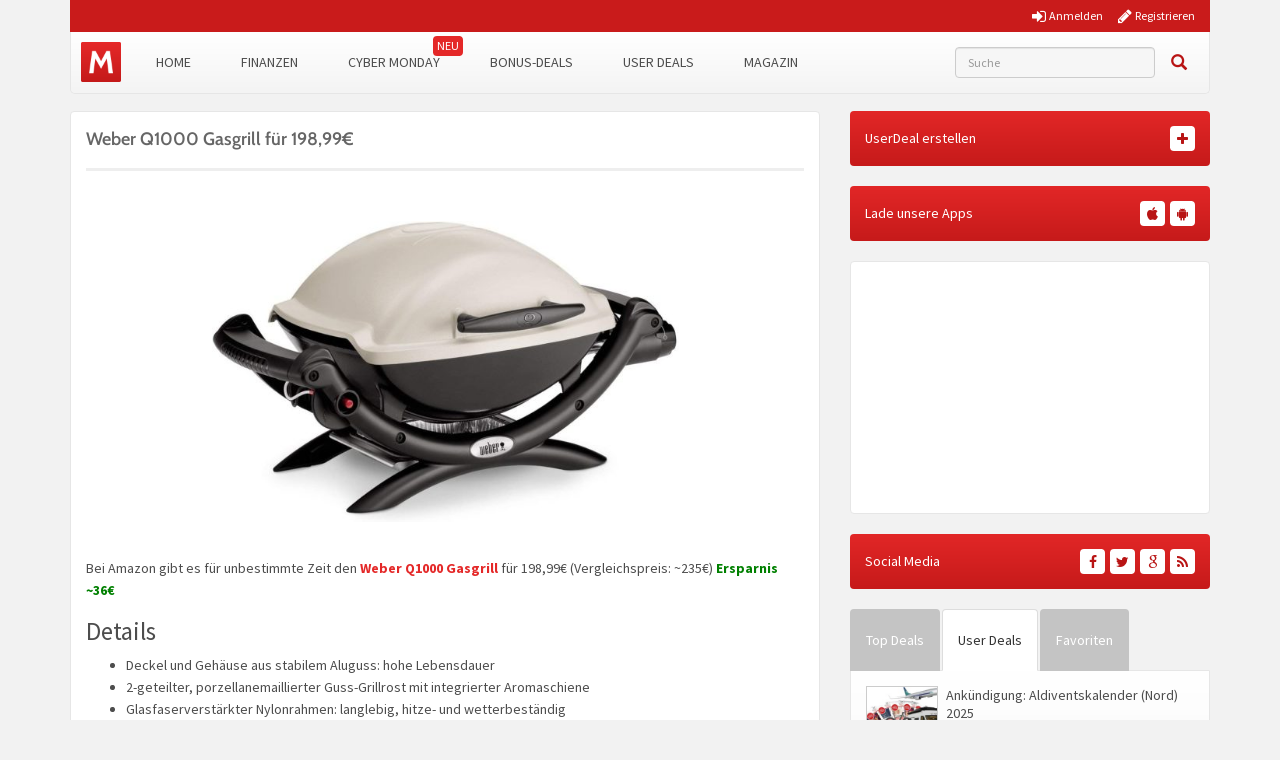

--- FILE ---
content_type: text/html; charset=UTF-8
request_url: https://www.monsterdealz.de/haushalt-garten/haushaltsgeraete/weber-q1000-gasgrill-fuer-19899e/1170275
body_size: 21401
content:
<!DOCTYPE html>
<html lang="de" xmlns:fb="http://www.facebook.com/2008/fbml" xmlns:og="http://ogp.me/ns#">
<head>
    <meta charset="UTF-8">
    <meta http-equiv="X-UA-Compatible" content="IE=edge">
    <meta name="viewport" content="width=device-width, initial-scale=1">
    <link rel="profile" href="https://gmpg.org/xfn/11">
    <link rel="pingback" href="https://www.monsterdealz.de/wp/xmlrpc.php">
    <link href="https://www.monsterdealz.de/app/themes/monsterdealz/images/favicon.ico" rel="Shortcut Icon">

    <meta property="fb:app_id" content="1429671657249685">
    <meta property="fb:admins" content="548686239">

    <meta name='robots' content='index, follow, max-image-preview:large, max-snippet:-1, max-video-preview:-1' />
	<style>img:is([sizes="auto" i], [sizes^="auto," i]) { contain-intrinsic-size: 3000px 1500px }</style>
	<script type="text/javascript">(function(){function i(e){if(!window.frames[e]){if(document.body&&document.body.firstChild){var t=document.body;var n=document.createElement("iframe");n.style.display="none";n.name=e;n.title=e;t.insertBefore(n,t.firstChild)}else{setTimeout(function(){i(e)},5)}}}function e(n,o,r,f,s){function e(e,t,n,i){if(typeof n!=="function"){return}if(!window[o]){window[o]=[]}var a=false;if(s){a=s(e,i,n)}if(!a){window[o].push({command:e,version:t,callback:n,parameter:i})}}e.stub=true;e.stubVersion=2;function t(i){if(!window[n]||window[n].stub!==true){return}if(!i.data){return}var a=typeof i.data==="string";var e;try{e=a?JSON.parse(i.data):i.data}catch(t){return}if(e[r]){var o=e[r];window[n](o.command,o.version,function(e,t){var n={};n[f]={returnValue:e,success:t,callId:o.callId};if(i.source){i.source.postMessage(a?JSON.stringify(n):n,"*")}},o.parameter)}}if(typeof window[n]!=="function"){window[n]=e;if(window.addEventListener){window.addEventListener("message",t,false)}else{window.attachEvent("onmessage",t)}}}e("__tcfapi","__tcfapiBuffer","__tcfapiCall","__tcfapiReturn");i("__tcfapiLocator")})();</script><script type="text/javascript">(function(){(function(e,r){var t=document.createElement("link");t.rel="preconnect";t.as="script";var n=document.createElement("link");n.rel="dns-prefetch";n.as="script";var i=document.createElement("script");i.id="spcloader";i.type="text/javascript";i["async"]=true;i.charset="utf-8";var o="https://sdk.privacy-center.org/"+e+"/loader.js?target_type=notice&target="+r;if(window.didomiConfig&&window.didomiConfig.user){var a=window.didomiConfig.user;var c=a.country;var d=a.region;if(c){o=o+"&country="+c;if(d){o=o+"&region="+d}}}t.href="https://sdk.privacy-center.org/";n.href="https://sdk.privacy-center.org/";i.src=o;var s=document.getElementsByTagName("script")[0];s.parentNode.insertBefore(t,s);s.parentNode.insertBefore(n,s);s.parentNode.insertBefore(i,s)})("e9ceb1e6-ffcf-4da7-b46a-c9873eaace75","VjeapDaK")})();</script>
	<!-- This site is optimized with the Yoast SEO plugin v25.1 - https://yoast.com/wordpress/plugins/seo/ -->
	<title>Weber Q1000 Gasgrill für 198,99€ | MonsterDealz.de</title>
	<meta name="description" content="🔥 Markenqualität aus dem Hause Weber ✔ Kompakt ✔ Klein ✔ Leicht vertaubar ✔ Kostenloser Versand ✔ Kostenlose Retoure ✔" />
	<link rel="canonical" href="https://www.monsterdealz.de/haushalt-garten/haushaltsgeraete/weber-q1000-gasgrill-fuer-19899e/1170275" />
	<meta property="og:locale" content="de_DE" />
	<meta property="og:type" content="article" />
	<meta property="og:title" content="Weber Q1000 Gasgrill für 198,99€ | MonsterDealz.de" />
	<meta property="og:description" content="🔥 Markenqualität aus dem Hause Weber ✔ Kompakt ✔ Klein ✔ Leicht vertaubar ✔ Kostenloser Versand ✔ Kostenlose Retoure ✔" />
	<meta property="og:url" content="https://www.monsterdealz.de/haushalt-garten/haushaltsgeraete/weber-q1000-gasgrill-fuer-19899e/1170275" />
	<meta property="og:site_name" content="MonsterDealz.de" />
	<meta property="article:publisher" content="https://www.facebook.com/MonsterDealz/" />
	<meta property="article:published_time" content="2022-05-11T14:10:12+00:00" />
	<meta property="article:modified_time" content="2025-08-04T08:17:41+00:00" />
	<meta property="og:image" content="https://www.monsterdealz.de/app/uploads/2022/05/chrome_KFHpo32nnr.png" />
	<meta property="og:image:width" content="500" />
	<meta property="og:image:height" content="490" />
	<meta property="og:image:type" content="image/png" />
	<meta name="author" content="Florian" />
	<meta name="twitter:card" content="summary_large_image" />
	<meta name="twitter:creator" content="@monsterdealz" />
	<meta name="twitter:site" content="@monsterdealz" />
	<meta name="twitter:label1" content="Verfasst von" />
	<meta name="twitter:data1" content="Florian" />
	<meta name="twitter:label2" content="Geschätzte Lesezeit" />
	<meta name="twitter:data2" content="2 Minuten" />
	<script type="application/ld+json" class="yoast-schema-graph">{"@context":"https://schema.org","@graph":[{"@type":"WebPage","@id":"https://www.monsterdealz.de/haushalt-garten/haushaltsgeraete/weber-q1000-gasgrill-fuer-19899e/1170275","url":"https://www.monsterdealz.de/haushalt-garten/haushaltsgeraete/weber-q1000-gasgrill-fuer-19899e/1170275","name":"Weber Q1000 Gasgrill für 198,99€ | MonsterDealz.de","isPartOf":{"@id":"https://www.monsterdealz.de/#website"},"primaryImageOfPage":{"@id":"https://www.monsterdealz.de/haushalt-garten/haushaltsgeraete/weber-q1000-gasgrill-fuer-19899e/1170275#primaryimage"},"image":{"@id":"https://www.monsterdealz.de/haushalt-garten/haushaltsgeraete/weber-q1000-gasgrill-fuer-19899e/1170275#primaryimage"},"thumbnailUrl":"https://www.monsterdealz.de/app/uploads/2022/05/chrome_KFHpo32nnr.png","datePublished":"2022-05-11T14:10:12+00:00","dateModified":"2025-08-04T08:17:41+00:00","author":{"@id":"https://www.monsterdealz.de/#/schema/person/f16f297f73624599ff355e32110611f6"},"description":"🔥 Markenqualität aus dem Hause Weber ✔ Kompakt ✔ Klein ✔ Leicht vertaubar ✔ Kostenloser Versand ✔ Kostenlose Retoure ✔","breadcrumb":{"@id":"https://www.monsterdealz.de/haushalt-garten/haushaltsgeraete/weber-q1000-gasgrill-fuer-19899e/1170275#breadcrumb"},"inLanguage":"de","potentialAction":[{"@type":"ReadAction","target":["https://www.monsterdealz.de/haushalt-garten/haushaltsgeraete/weber-q1000-gasgrill-fuer-19899e/1170275"]}]},{"@type":"ImageObject","inLanguage":"de","@id":"https://www.monsterdealz.de/haushalt-garten/haushaltsgeraete/weber-q1000-gasgrill-fuer-19899e/1170275#primaryimage","url":"https://www.monsterdealz.de/app/uploads/2022/05/chrome_KFHpo32nnr.png","contentUrl":"https://www.monsterdealz.de/app/uploads/2022/05/chrome_KFHpo32nnr.png","width":500,"height":490},{"@type":"BreadcrumbList","@id":"https://www.monsterdealz.de/haushalt-garten/haushaltsgeraete/weber-q1000-gasgrill-fuer-19899e/1170275#breadcrumb","itemListElement":[{"@type":"ListItem","position":1,"name":"Startseite","item":"https://www.monsterdealz.de/"},{"@type":"ListItem","position":2,"name":"Weber Q1000 Gasgrill für 198,99€"}]},{"@type":"WebSite","@id":"https://www.monsterdealz.de/#website","url":"https://www.monsterdealz.de/","name":"MonsterDealz.de","description":"der schnelle Schnäppchen Blog","potentialAction":[{"@type":"SearchAction","target":{"@type":"EntryPoint","urlTemplate":"https://www.monsterdealz.de/?s={search_term_string}"},"query-input":{"@type":"PropertyValueSpecification","valueRequired":true,"valueName":"search_term_string"}}],"inLanguage":"de"},{"@type":"Person","@id":"https://www.monsterdealz.de/#/schema/person/f16f297f73624599ff355e32110611f6","name":"Florian","image":{"@type":"ImageObject","inLanguage":"de","@id":"https://www.monsterdealz.de/#/schema/person/image/","url":"https://www.monsterdealz.de/app/uploads/avatars/1/ddd-250.jpg","contentUrl":"https://www.monsterdealz.de/app/uploads/avatars/1/ddd-250.jpg","caption":"Florian"},"description":"Hallo! Ich bin das Gesicht hinter MonsterDealz und betreibe die Seite schon seit über 10 Jahren. Falls Ihr Fragen habt stellt sie gerne :-) ich helfe Euch wo ich kann!","url":"https://www.monsterdealz.de/user-uebersicht/?u=1"}]}</script>
	<!-- / Yoast SEO plugin. -->


<link rel="alternate" type="application/rss+xml" title="MonsterDealz.de &raquo; Feed" href="https://www.monsterdealz.de/feed" />
<link rel="alternate" type="application/rss+xml" title="MonsterDealz.de &raquo; Kommentar-Feed" href="https://www.monsterdealz.de/comments/feed" />
<link rel="alternate" type="application/rss+xml" title="MonsterDealz.de &raquo; Weber Q1000 Gasgrill für 198,99€ Kommentar-Feed" href="https://www.monsterdealz.de/haushalt-garten/haushaltsgeraete/weber-q1000-gasgrill-fuer-19899e/1170275/feed" />
<link rel='stylesheet' id='theme-my-login-css' href='https://www.monsterdealz.de/app/plugins/theme-my-login/theme-my-login.css?ver=6.4.17' type='text/css' media='all' />
<style id='classic-theme-styles-inline-css' type='text/css'>
/*! This file is auto-generated */
.wp-block-button__link{color:#fff;background-color:#32373c;border-radius:9999px;box-shadow:none;text-decoration:none;padding:calc(.667em + 2px) calc(1.333em + 2px);font-size:1.125em}.wp-block-file__button{background:#32373c;color:#fff;text-decoration:none}
</style>
<style id='global-styles-inline-css' type='text/css'>
:root{--wp--preset--aspect-ratio--square: 1;--wp--preset--aspect-ratio--4-3: 4/3;--wp--preset--aspect-ratio--3-4: 3/4;--wp--preset--aspect-ratio--3-2: 3/2;--wp--preset--aspect-ratio--2-3: 2/3;--wp--preset--aspect-ratio--16-9: 16/9;--wp--preset--aspect-ratio--9-16: 9/16;--wp--preset--color--black: #000000;--wp--preset--color--cyan-bluish-gray: #abb8c3;--wp--preset--color--white: #ffffff;--wp--preset--color--pale-pink: #f78da7;--wp--preset--color--vivid-red: #cf2e2e;--wp--preset--color--luminous-vivid-orange: #ff6900;--wp--preset--color--luminous-vivid-amber: #fcb900;--wp--preset--color--light-green-cyan: #7bdcb5;--wp--preset--color--vivid-green-cyan: #00d084;--wp--preset--color--pale-cyan-blue: #8ed1fc;--wp--preset--color--vivid-cyan-blue: #0693e3;--wp--preset--color--vivid-purple: #9b51e0;--wp--preset--gradient--vivid-cyan-blue-to-vivid-purple: linear-gradient(135deg,rgba(6,147,227,1) 0%,rgb(155,81,224) 100%);--wp--preset--gradient--light-green-cyan-to-vivid-green-cyan: linear-gradient(135deg,rgb(122,220,180) 0%,rgb(0,208,130) 100%);--wp--preset--gradient--luminous-vivid-amber-to-luminous-vivid-orange: linear-gradient(135deg,rgba(252,185,0,1) 0%,rgba(255,105,0,1) 100%);--wp--preset--gradient--luminous-vivid-orange-to-vivid-red: linear-gradient(135deg,rgba(255,105,0,1) 0%,rgb(207,46,46) 100%);--wp--preset--gradient--very-light-gray-to-cyan-bluish-gray: linear-gradient(135deg,rgb(238,238,238) 0%,rgb(169,184,195) 100%);--wp--preset--gradient--cool-to-warm-spectrum: linear-gradient(135deg,rgb(74,234,220) 0%,rgb(151,120,209) 20%,rgb(207,42,186) 40%,rgb(238,44,130) 60%,rgb(251,105,98) 80%,rgb(254,248,76) 100%);--wp--preset--gradient--blush-light-purple: linear-gradient(135deg,rgb(255,206,236) 0%,rgb(152,150,240) 100%);--wp--preset--gradient--blush-bordeaux: linear-gradient(135deg,rgb(254,205,165) 0%,rgb(254,45,45) 50%,rgb(107,0,62) 100%);--wp--preset--gradient--luminous-dusk: linear-gradient(135deg,rgb(255,203,112) 0%,rgb(199,81,192) 50%,rgb(65,88,208) 100%);--wp--preset--gradient--pale-ocean: linear-gradient(135deg,rgb(255,245,203) 0%,rgb(182,227,212) 50%,rgb(51,167,181) 100%);--wp--preset--gradient--electric-grass: linear-gradient(135deg,rgb(202,248,128) 0%,rgb(113,206,126) 100%);--wp--preset--gradient--midnight: linear-gradient(135deg,rgb(2,3,129) 0%,rgb(40,116,252) 100%);--wp--preset--font-size--small: 13px;--wp--preset--font-size--medium: 20px;--wp--preset--font-size--large: 36px;--wp--preset--font-size--x-large: 42px;--wp--preset--spacing--20: 0.44rem;--wp--preset--spacing--30: 0.67rem;--wp--preset--spacing--40: 1rem;--wp--preset--spacing--50: 1.5rem;--wp--preset--spacing--60: 2.25rem;--wp--preset--spacing--70: 3.38rem;--wp--preset--spacing--80: 5.06rem;--wp--preset--shadow--natural: 6px 6px 9px rgba(0, 0, 0, 0.2);--wp--preset--shadow--deep: 12px 12px 50px rgba(0, 0, 0, 0.4);--wp--preset--shadow--sharp: 6px 6px 0px rgba(0, 0, 0, 0.2);--wp--preset--shadow--outlined: 6px 6px 0px -3px rgba(255, 255, 255, 1), 6px 6px rgba(0, 0, 0, 1);--wp--preset--shadow--crisp: 6px 6px 0px rgba(0, 0, 0, 1);}:where(.is-layout-flex){gap: 0.5em;}:where(.is-layout-grid){gap: 0.5em;}body .is-layout-flex{display: flex;}.is-layout-flex{flex-wrap: wrap;align-items: center;}.is-layout-flex > :is(*, div){margin: 0;}body .is-layout-grid{display: grid;}.is-layout-grid > :is(*, div){margin: 0;}:where(.wp-block-columns.is-layout-flex){gap: 2em;}:where(.wp-block-columns.is-layout-grid){gap: 2em;}:where(.wp-block-post-template.is-layout-flex){gap: 1.25em;}:where(.wp-block-post-template.is-layout-grid){gap: 1.25em;}.has-black-color{color: var(--wp--preset--color--black) !important;}.has-cyan-bluish-gray-color{color: var(--wp--preset--color--cyan-bluish-gray) !important;}.has-white-color{color: var(--wp--preset--color--white) !important;}.has-pale-pink-color{color: var(--wp--preset--color--pale-pink) !important;}.has-vivid-red-color{color: var(--wp--preset--color--vivid-red) !important;}.has-luminous-vivid-orange-color{color: var(--wp--preset--color--luminous-vivid-orange) !important;}.has-luminous-vivid-amber-color{color: var(--wp--preset--color--luminous-vivid-amber) !important;}.has-light-green-cyan-color{color: var(--wp--preset--color--light-green-cyan) !important;}.has-vivid-green-cyan-color{color: var(--wp--preset--color--vivid-green-cyan) !important;}.has-pale-cyan-blue-color{color: var(--wp--preset--color--pale-cyan-blue) !important;}.has-vivid-cyan-blue-color{color: var(--wp--preset--color--vivid-cyan-blue) !important;}.has-vivid-purple-color{color: var(--wp--preset--color--vivid-purple) !important;}.has-black-background-color{background-color: var(--wp--preset--color--black) !important;}.has-cyan-bluish-gray-background-color{background-color: var(--wp--preset--color--cyan-bluish-gray) !important;}.has-white-background-color{background-color: var(--wp--preset--color--white) !important;}.has-pale-pink-background-color{background-color: var(--wp--preset--color--pale-pink) !important;}.has-vivid-red-background-color{background-color: var(--wp--preset--color--vivid-red) !important;}.has-luminous-vivid-orange-background-color{background-color: var(--wp--preset--color--luminous-vivid-orange) !important;}.has-luminous-vivid-amber-background-color{background-color: var(--wp--preset--color--luminous-vivid-amber) !important;}.has-light-green-cyan-background-color{background-color: var(--wp--preset--color--light-green-cyan) !important;}.has-vivid-green-cyan-background-color{background-color: var(--wp--preset--color--vivid-green-cyan) !important;}.has-pale-cyan-blue-background-color{background-color: var(--wp--preset--color--pale-cyan-blue) !important;}.has-vivid-cyan-blue-background-color{background-color: var(--wp--preset--color--vivid-cyan-blue) !important;}.has-vivid-purple-background-color{background-color: var(--wp--preset--color--vivid-purple) !important;}.has-black-border-color{border-color: var(--wp--preset--color--black) !important;}.has-cyan-bluish-gray-border-color{border-color: var(--wp--preset--color--cyan-bluish-gray) !important;}.has-white-border-color{border-color: var(--wp--preset--color--white) !important;}.has-pale-pink-border-color{border-color: var(--wp--preset--color--pale-pink) !important;}.has-vivid-red-border-color{border-color: var(--wp--preset--color--vivid-red) !important;}.has-luminous-vivid-orange-border-color{border-color: var(--wp--preset--color--luminous-vivid-orange) !important;}.has-luminous-vivid-amber-border-color{border-color: var(--wp--preset--color--luminous-vivid-amber) !important;}.has-light-green-cyan-border-color{border-color: var(--wp--preset--color--light-green-cyan) !important;}.has-vivid-green-cyan-border-color{border-color: var(--wp--preset--color--vivid-green-cyan) !important;}.has-pale-cyan-blue-border-color{border-color: var(--wp--preset--color--pale-cyan-blue) !important;}.has-vivid-cyan-blue-border-color{border-color: var(--wp--preset--color--vivid-cyan-blue) !important;}.has-vivid-purple-border-color{border-color: var(--wp--preset--color--vivid-purple) !important;}.has-vivid-cyan-blue-to-vivid-purple-gradient-background{background: var(--wp--preset--gradient--vivid-cyan-blue-to-vivid-purple) !important;}.has-light-green-cyan-to-vivid-green-cyan-gradient-background{background: var(--wp--preset--gradient--light-green-cyan-to-vivid-green-cyan) !important;}.has-luminous-vivid-amber-to-luminous-vivid-orange-gradient-background{background: var(--wp--preset--gradient--luminous-vivid-amber-to-luminous-vivid-orange) !important;}.has-luminous-vivid-orange-to-vivid-red-gradient-background{background: var(--wp--preset--gradient--luminous-vivid-orange-to-vivid-red) !important;}.has-very-light-gray-to-cyan-bluish-gray-gradient-background{background: var(--wp--preset--gradient--very-light-gray-to-cyan-bluish-gray) !important;}.has-cool-to-warm-spectrum-gradient-background{background: var(--wp--preset--gradient--cool-to-warm-spectrum) !important;}.has-blush-light-purple-gradient-background{background: var(--wp--preset--gradient--blush-light-purple) !important;}.has-blush-bordeaux-gradient-background{background: var(--wp--preset--gradient--blush-bordeaux) !important;}.has-luminous-dusk-gradient-background{background: var(--wp--preset--gradient--luminous-dusk) !important;}.has-pale-ocean-gradient-background{background: var(--wp--preset--gradient--pale-ocean) !important;}.has-electric-grass-gradient-background{background: var(--wp--preset--gradient--electric-grass) !important;}.has-midnight-gradient-background{background: var(--wp--preset--gradient--midnight) !important;}.has-small-font-size{font-size: var(--wp--preset--font-size--small) !important;}.has-medium-font-size{font-size: var(--wp--preset--font-size--medium) !important;}.has-large-font-size{font-size: var(--wp--preset--font-size--large) !important;}.has-x-large-font-size{font-size: var(--wp--preset--font-size--x-large) !important;}
:where(.wp-block-post-template.is-layout-flex){gap: 1.25em;}:where(.wp-block-post-template.is-layout-grid){gap: 1.25em;}
:where(.wp-block-columns.is-layout-flex){gap: 2em;}:where(.wp-block-columns.is-layout-grid){gap: 2em;}
:root :where(.wp-block-pullquote){font-size: 1.5em;line-height: 1.6;}
</style>
<link rel='stylesheet' id='BNSFC-Style-css' href='https://www.monsterdealz.de/app/plugins/bns-featured-category/bnsfc-style.css?ver=2.8.2' type='text/css' media='screen' />
<link rel='stylesheet' id='responsive-embeds-css' href='https://www.monsterdealz.de/app/plugins/tmx-optimize-wp/Resources/css/responsive-embeds.min.css?ver=1.9.0' type='text/css' media='all' />
<link rel='stylesheet' id='tmx-userprofiles-notification-frontend-style-css' href='https://www.monsterdealz.de/app/plugins/tmx-userprofiles/Resources/css/tmx-userprofiles-notification-frontend.css?ver=1.0.0' type='text/css' media='all' />
<link rel='stylesheet' id='venobox-css-css' href='https://www.monsterdealz.de/app/plugins/venobox-lightbox/css/venobox.min.css?ver=1.9.3' type='text/css' media='all' />
<link rel='stylesheet' id='bootstrap-style-css' href='https://www.monsterdealz.de/app/themes/monsterdealz/css/bootstrap.min.css?ver=3.3.5' type='text/css' media='all' />
<link rel='stylesheet' id='fontello-style-css' href='https://www.monsterdealz.de/app/plugins/tmx-monsterdealz/Resources/css/mdz-fontello.css?ver=4.5.0' type='text/css' media='all' />
<link rel='stylesheet' id='fontawesome-style-css' href='https://www.monsterdealz.de/app/plugins/tmx-monsterdealz/Resources/css/fontawesome.min.css?ver=4.5.0' type='text/css' media='all' />
<link rel='stylesheet' id='owl-carousel-style-css' href='https://www.monsterdealz.de/app/themes/monsterdealz/css/owl.carousel.min.css?ver=a0970ac5942371e918b48b2dbfcd9ae8' type='text/css' media='all' />
<link rel='stylesheet' id='jquery-ui-style-css' href='https://www.monsterdealz.de/app/themes/monsterdealz/css/jquery-ui.min.css?ver=a0970ac5942371e918b48b2dbfcd9ae8' type='text/css' media='all' />
<link rel='stylesheet' id='monsterdealz-style-css' href='https://www.monsterdealz.de/app/themes/monsterdealz/style.css?ver=f3ac901' type='text/css' media='all' />
<link rel='stylesheet' id='wp-pagenavi-css' href='https://www.monsterdealz.de/app/plugins/wp-pagenavi/pagenavi-css.css?ver=2.70' type='text/css' media='all' />
<link rel='stylesheet' id='mce-tables-style-css' href='https://www.monsterdealz.de/app/plugins/tmx-mce-tables/css/mce-tables.min.css?ver=a0970ac5942371e918b48b2dbfcd9ae8' type='text/css' media='all' />
<link rel='stylesheet' id='footable-core-min-css' href='https://www.monsterdealz.de/app/plugins/footable/css/footable.core.min.css?ver=0.3.1' type='text/css' media='all' />
<link rel='stylesheet' id='tmx-optimize-wp-css' href='https://www.monsterdealz.de/app/plugins/tmx-optimize-wp/Resources/css/tmx-optimize-wp.min.css?ver=1.9.0' type='text/css' media='all' />
<script type="text/javascript" src="https://www.monsterdealz.de/app/themes/monsterdealz/js/jquery-3.1.0.min.js?ver=3.1.0" id="jquery-js"></script>
<script type="text/javascript" id="didomi-unblocker-js-extra">
/* <![CDATA[ */
var backendData = {"didomiDebug":"0","didomiBypassDevmode":"0","didomiTiktokPixelId":"","didomiFacebookPixelId":"","didomiAdsenseEnabled":"1","didomiGoogleAnalyticsId":"G-KT7HDED7DS","didomiGoogleAnalyticsDisablePageview":"1","didomiOptinmonsterUserId":"","didomiOptinmonsterAccountId":"","didomiWeCanTrackUid":"LixyXi","didomiPubliftId":"","didomiMediaConsentOverlay":"0","didomiWpEnv":"production"};
/* ]]> */
</script>
<script type="text/javascript" src="https://www.monsterdealz.de/app/plugins/tmx-didomi/Resources/js/didomi-unblocker.min.js?ver=1.4.1" id="didomi-unblocker-js"></script>
<script type="text/javascript" src="https://www.monsterdealz.de/app/plugins/tmx-didomi/Resources/js/didomi-media-overlay.min.js?ver=1.2.0" id="didomi-media-overlay-js"></script>
<script type="text/javascript" src="https://www.monsterdealz.de/app/themes/monsterdealz/js/jquery-ui.min.js?ver=1.13.2" id="jquery-ui-js"></script>
<script type="text/javascript" src="https://www.monsterdealz.de/app/themes/monsterdealz/js/jquery-migrate-3.0.0.min.js?ver=3.0.0" id="jquery-migration-js"></script>
<script type="text/javascript" id="tsdk-js-js-extra">
/* <![CDATA[ */
var tsdk_data = {"context":{"dimensions":{"register":[],"status_code":200,"page_path":"https:\/\/www.monsterdealz.de\/haushalt-garten\/haushaltsgeraete\/weber-q1000-gasgrill-fuer-19899e\/1170275\/","signed_in":0,"content_label":"deals\/_detail\/1170275","content_id":"1170275","content_type":"post","content_slug":"weber-q1000-gasgrill-fuer-19899e","content_title":"Weber Q1000 Gasgrill f\u00fcr 198,99\u20ac","content_length":1384,"published_date":"2022-05-11T16:10:12+02:00","initial_published_date":"2022-05-11T16:10:12+02:00","modified_date":"2025-08-04T10:17:41+02:00","author_id":"1","content_group":"posts"},"do_not_track":false},"config":{"version":"1.2.1","debug":false,"content_types":{"post":{"type":"post","label":"deals","group":"posts"},"attachment":{"type":"attachment","label":"medien","group":"posts"},"category":{"type":"category","label":"deal-kategorien","group":"terms"},"post_tag":{"type":"post_tag","label":"schlagworte","group":"terms"},"page":{"type":"page","label":"seiten","group":"posts"},"user":{"type":"user","label":"benutzer","group":null},"comment":{"type":"comment","label":"kommentare","group":null},"userdeal":{"type":"userdeal","label":"user-deals","group":"posts"},"userdealcat":{"type":"userdealcat","label":"user-deal-kategorien","group":"terms"},"magazin":{"type":"magazin","label":"ratgeber","group":"posts"},"magazincat":{"type":"magazincat","label":"ratgeber-kategorien","group":"terms"}},"content_groups":["posts","terms"]}};
/* ]]> */
</script>
<script type="text/javascript" src="https://www.monsterdealz.de/app/plugins/tmx-tsdk/public/assets/tsdk.js?ver=1.0.0" id="tsdk-js-js"></script>
<script type="text/javascript" src="https://www.monsterdealz.de/app/plugins/tmx-mce-tables/js/stacktable.min.js?ver=a0970ac5942371e918b48b2dbfcd9ae8" id="mce-tables-stacktable-js"></script>
<script type="text/javascript" src="https://www.monsterdealz.de/app/plugins/tmx-mce-tables/js/functions.js?ver=a0970ac5942371e918b48b2dbfcd9ae8" id="mce-tables-functions-js"></script>
<script type="text/javascript" src="https://www.monsterdealz.de/app/plugins/footable/js/footable.min.js?ver=0.3.1" id="footable-min-js"></script>
<link rel="https://api.w.org/" href="https://www.monsterdealz.de/wp-json/" /><link rel="alternate" title="JSON" type="application/json" href="https://www.monsterdealz.de/wp-json/wp/v2/posts/1170275" /><link rel="EditURI" type="application/rsd+xml" title="RSD" href="https://www.monsterdealz.de/wp/xmlrpc.php?rsd" />

<link rel='shortlink' href='https://www.monsterdealz.de/?p=1170275' />
<link rel="alternate" title="oEmbed (JSON)" type="application/json+oembed" href="https://www.monsterdealz.de/wp-json/oembed/1.0/embed?url=https%3A%2F%2Fwww.monsterdealz.de%2Fhaushalt-garten%2Fhaushaltsgeraete%2Fweber-q1000-gasgrill-fuer-19899e%2F1170275" />
<link rel="alternate" title="oEmbed (XML)" type="text/xml+oembed" href="https://www.monsterdealz.de/wp-json/oembed/1.0/embed?url=https%3A%2F%2Fwww.monsterdealz.de%2Fhaushalt-garten%2Fhaushaltsgeraete%2Fweber-q1000-gasgrill-fuer-19899e%2F1170275&#038;format=xml" />
<link type="text/css" rel="stylesheet" href="https://www.monsterdealz.de/app/plugins/financeAds_Tools/fa_style.css" />
<meta property="og:type" content="article">
<meta property="og:title" content="Weber Q1000 Gasgrill für 198,99€">
<meta property="og:url" content="https://www.monsterdealz.de/haushalt-garten/haushaltsgeraete/weber-q1000-gasgrill-fuer-19899e/1170275">
<meta property="og:description" content="

Bei Amazon gibt es für unbestimmte Zeit den Weber Q1000 Gasgrill für 198,99€ (Vergleichsprei...">
<meta property="article:published_time" content="2022-05-11T16:10:12+00:00">
<meta property="article:modified_time" content="2025-08-04T10:17:41+00:00">
<meta property="og:site_name" content="MonsterDealz.de">
<meta property="og:image" content="https://www.monsterdealz.de/app/uploads/2022/05/chrome_KFHpo32nnr-180x180.png">
<meta property="og:locale" content="de_DE">
<meta name="twitter:site" content="@MonsterDealz">
<meta name="twitter:image" content="https://www.monsterdealz.de/app/uploads/2022/05/chrome_KFHpo32nnr-180x180.png">
<meta name="twitter:title" content="Weber Q1000 Gasgrill für 198,99€">
<meta name="twitter:card" content="summary_large_image">
<link rel="manifest" href="/manifest.json" />
<link rel="stylesheet" href="https://www.monsterdealz.de/app/themes/monsterdealz/css/webfonts.css"><script type="text/javascript">/* FooTable init code */

var $FOOTABLE = $FOOTABLE || {};
(function( $FOOTABLE, $, undefined ) {

	jQuery.fn.attrAppendWithComma=function(a,b){var c;return this.each(function(){c=$(this),void 0!==c.attr(a)&&""!=c.attr(a)?c.attr(a,c.attr(a)+","+b):c.attr(a,b)})};jQuery.fn.footableAttr=function(a,b){return this.each(function(){var c=$(this);c.data("auto-columns")!==!1&&(c.find("thead th:gt("+a+")").attrAppendWithComma("data-hide","tablet"),c.find("thead th:gt("+b+")").attrAppendWithComma("data-hide","phone"))})},jQuery.fn.footableFilter=function(a){return this.each(function(){var b=$(this);b.data("filter")||b.data("filter")===!1||b.data("filter-text-only","true").before('<div class="footable-filter-container"><input placeholder="'+a+'" style="float:right" type="text" class="footable-filter" /></div>')})},jQuery.fn.footablePager=function(){return this.each(function(){var a=$(this);if(a.data("page")!==!1){var b=$('<tfoot class="hide-if-no-paging"><tr><td><div class="pagination pagination-centered"></div></td></tr></tfoot>');b.find("td").attr("colspan",a.find("thead th").length),a.find("tbody:last").after(b)}})};

	$FOOTABLE.init = function() {
		$(".footable")
			.footableAttr(3,1)
			.footable( { breakpoints: { phone: 500, tablet: 800 } });

	};
}( $FOOTABLE, jQuery ));

jQuery(function($) {
	$FOOTABLE.init();
});
</script><script>function loadOptinmonster() {
    let script = document.createElement('script');
    script.type = 'text/javascript';
    script.src = 'https://a.omappapi.com/app/js/api.min.js';
    script.async = 'true';
    script.setAttribute('data-user', '2038');
    script.setAttribute('data-account', '2053');
    document.head.appendChild(script);
}

window.didomiOnReady = window.didomiOnReady || [];
window.didomiOnReady.push(function (Didomi) {
    if (Didomi.isConsentRequired()) {
        Didomi.getObservableOnUserConsentStatusForVendor('c:optinmonst-R7tjmWnC') // optinmonster
            .filter(function(status) { return status === true; }) // Filter out updates where status is not true
            .first() // Only get the first consent status update
            .subscribe(function (consentStatusForVendor) {
                loadOptinmonster();
            });
    } else {
        loadOptinmonster();
    }
});</script>
    <!--[if lt IE 9]>
        <script src="https://oss.maxcdn.com/html5shiv/3.7.2/html5shiv.min.js"></script>
        <script src="https://oss.maxcdn.com/respond/1.4.2/respond.min.js"></script>
    <![endif]-->
</head>
<body class="wp-singular post-template-default single single-post postid-1170275 single-format-standard wp-theme-monsterdealz" itemscope itemtype="http://schema.org/WebPage" xmlns:fb="http://ogp.me/ns/fb#" xmlns:og="http://opengraphprotocol.org/schema/">
    <div class="header-bar-mobile visible-xs">
        <div class="logo pull-left">
            <a href="https://www.monsterdealz.de/" rel="home">
                <div class="site-branding">
                    <div class="site-title text-hide">
                        MonsterDealz.de                        <small class="site-description">der schnelle Schnäppchen Blog</small>
                    </div>
                </div>
            </a>
        </div>
        <div class="user pull-right" class="navbar-toggle" data-toggle="collapse" data-target="#mon-user-navbar">
            <i class="fa fa-user"></i>
        </div>
        <div class="menu pull-right" class="navbar-toggle" data-toggle="collapse" data-target="#mon-main-navbar">
            <i class="fa fa-bars"></i>
        </div>
    </div>

    <div id="page-container">
        <header id="header" role="banner" class="hidden-xs">
            <div class="container">
                <div class="header-bar hidden-xs">
                                        <div class="col-xs-5 col-xs-offset-7">
                                                <nav class="pull-right">
                            <a href="https://www.monsterdealz.de/registrieren/"><i class="fa fa-pencil"></i> <span>Registrieren</span></a>
                        </nav>
                        <nav class="pull-right">
                            <a href="https://www.monsterdealz.de/anmelden/"><i class="fa fa-sign-in"></i> <span>Anmelden</span></a>
                        </nav>
                                            </div>
                </div>
            </div>
        </header>

        <div class="container">
            <nav class="navbar navbar-white navbar-responsive-search" role="navigation" id="primary-navbar">
                <div class="container-fluid">
                    <div class="navbar-header hidden-xs">
                        <button type="button" class="navbar-toggle" data-toggle="collapse" data-target="#mon-main-navbar">
                            <span class="sr-only">Toggle navigation</span>
                            <span class="icon-bar"></span>
                            <span class="icon-bar"></span>
                            <span class="icon-bar"></span>
                        </button>
                        <a class="navbar-brand" href="https://www.monsterdealz.de/" rel="home"></a>
                    </div>
                    <div class="collapse navbar-collapse" id="mon-main-navbar">
                        <ul id="menu-menue" class="nav navbar-nav"><li id="menu-item-259654" class="menu-item menu-item-type-custom menu-item-object-custom menu-item-home menu-item-259654"><a title="Home" href="https://www.monsterdealz.de">Home</a></li>
<li id="menu-item-239259" class="menu-item menu-item-type-post_type menu-item-object-page menu-item-239259"><a title="Finanzen" href="https://www.monsterdealz.de/finanzen">Finanzen</a></li>
<li id="menu-item-1474957" class="new-badge menu-item menu-item-type-post_type menu-item-object-page menu-item-1474957"><a title="Cyber Monday" href="https://www.monsterdealz.de/black-week">Cyber Monday</a></li>
<li id="menu-item-294796" class="menu-item menu-item-type-post_type menu-item-object-page menu-item-294796"><a title="Bonus-Deals" href="https://www.monsterdealz.de/bonus-deals">Bonus-Deals</a></li>
<li id="menu-item-365081" class="menu-item menu-item-type-custom menu-item-object-custom menu-item-365081"><a title="User Deals" href="/user-deals/deals">User Deals</a></li>
<li id="menu-item-555189" class="menu-item menu-item-type-custom menu-item-object-custom menu-item-555189"><a title="Magazin" href="https://www.monsterdealz.de/magazin">Magazin</a></li>
</ul>
                        <form class="navbar-form navbar-responsive-search-form navbar-right searchform mains-search" id="searchform" role="search" method="get" action="https://www.monsterdealz.de/">
                            <label class="sr-only" for="s"></label>
                            <div class="input-group">
                                <div class="inline-search-remove-container hidden-sm clearfix">
                                    <input type="text" class="form-control autocomplete" placeholder="Suche" value="" name="s" id="s" required>
                                    <div class="inline-search-remove-button">
                                        <a href="javascript:void(0)" class="inline-search-remove-link">
                                            <span class="glyphicon glyphicon-remove" aria-label="Suche löschen"></span>
                                        </a>
                                    </div>
                                </div>
                                <span class="input-group-btn">
                                    <button class="btn btn-link search" type="submit">
                                        <span class="glyphicon glyphicon-search" aria-label="Suchen"></span>
                                    </button>
                                </span>
                            </div>
                        </form>
                    </div>
                    <div class="collapsing-mobile-menu visible-xs">
                        <div class="collapse navbar-collapse" id="mon-user-navbar">
                            <ul id="menu-main-menu" class="nav navbar-nav">
                                                                    <li class="menu-item menu-item-type-custom menu-item-object-custom">
                                        <a title="Anmelden" href="https://www.monsterdealz.de/anmelden/"><i class="fa fa-sign-in"></i> Anmelden</a>
                                    </li>
                                    <li id="menu-item-97592" class="menu-item menu-item-type-custom menu-item-object-custom">
                                        <a title="Registrieren" href="https://www.monsterdealz.de/registrieren/"><i class="fa fa-pencil"></i> Registrieren</a>
                                    </li>
                                                            </ul>
                        </div>
                    </div>
                </div>
            </nav>

            <div class="ud-add">
                <a href="https://www.monsterdealz.de/deal-einsenden" class="btn btn-red btn-block" rel="nofollow">
                    Deal einsenden
                </a>
            </div>
        </div>
    <div class="container">
        <div class="row">
            <div class="col-md-8 col-sm-12">
                            

<article id="post-1170275" class="box post-1170275 post type-post status-publish format-standard has-post-thumbnail hentry category-haushaltsgeraete tag-amazon" role="article" itemscope itemtype="http://schema.org/Product">
    <div class="row">
    
        <div class="entry-content-column">
                        <header class="entry-header">
                <span class="pull-right visible-xs">
                                                <p class="dealprice post">
        <strong>198,99€</strong>
                                                <del>235,00€</del>
                        </p>
                                    </span>
                <span class="headline">
                    <h1 class="entry-title">Weber Q1000 Gasgrill für 198,99€</h1>                    <div>
                                                <div>
                                                                                </div>
                    </div>
                </span>
            </header>

            <div class="entry-content">

                <div class="row">
                    <div class="single-post-content entry-content-column">
                                                <p><a href="https://www.monsterdealz.de/goto/deal/426147/" target="_blank" rel="nofollow"><img fetchpriority="high" decoding="async" class=" wp-image-1170276 aligncenter" src="https://www.monsterdealz.de/app/uploads/2022/05/61mGKY3rpTL._AC_SL1500_-600x387.jpg" alt="" width="467" height="301" srcset="https://www.monsterdealz.de/app/uploads/2022/05/61mGKY3rpTL._AC_SL1500_-600x387.jpg 600w, https://www.monsterdealz.de/app/uploads/2022/05/61mGKY3rpTL._AC_SL1500_-300x194.jpg 300w, https://www.monsterdealz.de/app/uploads/2022/05/61mGKY3rpTL._AC_SL1500_-768x496.jpg 768w, https://www.monsterdealz.de/app/uploads/2022/05/61mGKY3rpTL._AC_SL1500_-153x100.jpg 153w, https://www.monsterdealz.de/app/uploads/2022/05/61mGKY3rpTL._AC_SL1500_-400x258.jpg 400w, https://www.monsterdealz.de/app/uploads/2022/05/61mGKY3rpTL._AC_SL1500_.jpg 1274w" sizes="(max-width: 467px) 100vw, 467px" /></a></p>
<p>Bei Amazon gibt es für unbestimmte Zeit den <a href="https://www.monsterdealz.de/goto/deal/426147/" target="_blank" rel="nofollow">Weber Q1000 Gasgrill</a> für 198,99€ (Vergleichspreis: ~235€) <span style="color: #008000"><strong>Ersparnis ~36€</strong></span></p>
<h2>Details</h2>
<ul class="a-unordered-list a-vertical a-spacing-mini">
<li><span class="a-list-item">Deckel und Gehäuse aus stabilem Aluguss: hohe Lebensdauer</span></li>
<li><span class="a-list-item">2-geteilter, porzellanemaillierter Guss-Grillrost mit integrierter Aromaschiene</span></li>
<li><span class="a-list-item">Glasfaserverstärkter Nylonrahmen: langlebig, hitze- und wetterbeständig</span></li>
<li><span class="a-list-item">Herausnehmbare Fettauffangschale: für problemlose Entsorgung von herabtropfendem Fett</span></li>
<li><span class="a-list-item">Stufenlos regelbares Brennerventil: für optimale Temperaturregelung</span></li>
<li><span class="a-list-item">Haltekorb für Gaskartusche: praktisch und sicher</span></li>
</ul>
<p><a href="https://www.monsterdealz.de/goto/deal/426147/" target="_blank" rel="nofollow"><img decoding="async" class=" wp-image-1170277 aligncenter" src="https://www.monsterdealz.de/app/uploads/2022/05/516j6EPLFL._AC_SL1000_-600x399.jpg" alt="" width="451" height="300" srcset="https://www.monsterdealz.de/app/uploads/2022/05/516j6EPLFL._AC_SL1000_-600x399.jpg 600w, https://www.monsterdealz.de/app/uploads/2022/05/516j6EPLFL._AC_SL1000_-300x200.jpg 300w, https://www.monsterdealz.de/app/uploads/2022/05/516j6EPLFL._AC_SL1000_-768x511.jpg 768w, https://www.monsterdealz.de/app/uploads/2022/05/516j6EPLFL._AC_SL1000_-400x266.jpg 400w, https://www.monsterdealz.de/app/uploads/2022/05/516j6EPLFL._AC_SL1000_.jpg 908w" sizes="(max-width: 451px) 100vw, 451px" /></a></p>
<p>Auf der Suche nach einem neuen Grill?</p>
<blockquote><p>Die Amazon Kunden sind sehr zufrieden und vergeben hervorragende <img decoding="async" class="none" title="5 Sterne" src="https://www.monsterdealz.de/app/uploads/2011/11/5-Sterne.gif" alt="" width="55" height="12" /> <a href="https://www.monsterdealz.de/goto/deal/426147/" target="_blank" rel="nofollow">5 von 5 Sterne</a>.</p></blockquote>
<h3>Amazon Versandinformationen</h3>
<blockquote>
<p style="text-align: justify">Die Versandkosten bei Amazon betragen für den Standardversand je nach Art der bestellten Artikel ab 3€ pro Bestellung, entfallen jedoch bei Bestellungen ab 29€. Weiterhin gibt es verschiedene Premium- bzw. Expresstarife gegen Aufpreis. Der Versand von USK 18 Spielen wird mit einer Gebühr von zusätzlich 5€ berechnet.</p>
<div class="alert alert-info" style="text-align: justify"><strong><span class="label label-info">TIPP</span></strong> | Als PRIME-Mitglied von Amazon erhaltet ihr den Versand für einen Großteil des Sortiments bereits ohne das Erreichen von 29€ <strong>GRATIS</strong>! Amazon PRIME könnt ihr <a href="https://www.monsterdealz.de/goto/deal/574417/" target="_blank" rel="nofollow">HIER</a> 30 Tage (bzw. als Student oder Auszubildender 6 Monate) lang absolut kostenlos testen. Im Anschluss an den kostenlose Testzeitraum kostet Amazon PRIME 69€ pro Jahr, Studenten und Auszubildende erhalten 50% Rabatt.</div>
</blockquote>
                                                    <p><small><em>Wenn du über einen Link auf dieser Seite ein Produkt kaufst, erhalten wir oftmals eine kleine Provision als Vergütung. Für dich entstehen dabei keinerlei Mehrkosten und dir bleibt frei wo du bestellst. Diese Provisionen haben in keinem Fall Auswirkung auf unsere Beiträge. Zu den Partnerprogrammen und Partnerschaften gehört unter anderem eBay und das Amazon PartnerNet. Als Amazon-Partner verdienen wir an qualifizierten Verkäufen.</em></small></p>
                                            </div>
                </div>
            </div>

            <footer class="entry-footer">
                                                        <div class="row">
                        <div class="col-xs-offset-3 col-xs-6" style="margin-top: 20px;">
                            <a href="https://www.monsterdealz.de/goto/deal/426147/" class="btn btn-red btn-block deal-button" target="_blank"
   data-event-category="deal-button" data-event-label="Zum Deal">
    Zum Deal <i class="fa fa-external-link"></i>
</a>
                        </div>
                    </div>
                                                    <div class="socialshare">
	<a class="fb" href="https://www.facebook.com/sharer.php?u=https%3A%2F%2Fwww.monsterdealz.de%2Fhaushalt-garten%2Fhaushaltsgeraete%2Fweber-q1000-gasgrill-fuer-19899e%2F1170275%3Futm_source%3Duser%26utm_campaign%3Dsocialshare%26utm_medium%3Dfacebook" target="_blank"><i class="fa fa-facebook"></i></a>
	<a class="tw" href="https://twitter.com/home?status=https%3A%2F%2Fwww.monsterdealz.de%2Fhaushalt-garten%2Fhaushaltsgeraete%2Fweber-q1000-gasgrill-fuer-19899e%2F1170275%3Futm_source%3Duser%26utm_campaign%3Dsocialshare%26utm_medium%3Dtwitter" target="_blank"><i class="fa fa-twitter"></i></a>
	<a class="wa visible-xs" href="whatsapp://send?text=Hey, schau dir den Deal mal an: Weber Q1000 Gasgrill für 198,99€ --> https://www.monsterdealz.de/haushalt-garten/haushaltsgeraete/weber-q1000-gasgrill-fuer-19899e/1170275" target="_blank"><i class="fa fa-whatsapp"></i></a>
	<a class="ma" href="/cdn-cgi/l/email-protection#[base64]" target="_blank"><i class="fa fa-envelope-open"></i></a>
</div>
            </footer>
        </div>
    </div>
    <footer class="entry-meta">
        <div class="row">
            <div class="col-xs-12">
                <span class="entry-category text-muted"><i class="fa fa-tag"></i> <a href="https://www.monsterdealz.de/haushalt-garten/haushaltsgeraete">Haushaltsgeräte</a></span>                <span class="entry-date text-muted"><i class="fa fa-calendar"></i> 11.05.2022 um 16:10 Uhr</span>
                <a href="https://www.monsterdealz.de/haushalt-garten/haushaltsgeraete/weber-q1000-gasgrill-fuer-19899e/1170275#comments" class="comment-link">
                    <span class="entry-comments text-muted"><i class="fa fa-comment"></i> 6 Kommentare</span>
                </a>
                            </div>
        </div>
    </footer>
</article>
            <div class="margin-bottom">
            <style>
                @media (min-width:100px) { .adsbygoogle.single-ad { width: 100%; } }
                @media (min-width:768px) { .adsbygoogle.single-ad { width: 720px; } }
                @media (min-width:992px) { .adsbygoogle.single-ad { width: 616px; } }
                @media (min-width:1200px) { .adsbygoogle.single-ad { width: 750px; } }
            </style>
            <!-- MON | Responsive Sub-Content Deals/Userdeals -->
            <ins class="adsbygoogle single-ad"
                 style="display:block"
                 data-ad-client="ca-pub-6602575728513768"
                 data-ad-slot="4063146475"
                 data-ad-format="auto"
                 data-full-width-responsive="true"></ins>
        </div>
        <div class="box hidden-xs author-box">
        <div class="col-xs-2">
                            <a href="https://www.monsterdealz.de/user-uebersicht/?u=1">
                    <img src="https://www.monsterdealz.de/app/uploads/avatars/1/ddd-250.jpg" class="avatar avatar-90 img-responsive" height="90" width="90" alt="Profilbild">
                </a>
                    </div>
        <div class="col-xs-10">
            <h3>Über den Autor</h3>
            <a href="https://www.monsterdealz.de/user-uebersicht/?u=1">
                <h2>Florian </h2>
            </a>
            Hallo! Ich bin das Gesicht hinter MonsterDealz und betreibe die Seite schon seit über 10 Jahren.
Falls Ihr Fragen habt stellt sie gerne :-) ich helfe Euch wo ich kann!        </div>
    </div>

                <h3>Kommentare</h3>
        <div id="comments" class="comments-area box">
        <div class="comment-list">
            <div class="comment byuser comment-author-turbo even thread-even depth-1" id="comment-748118" data-comment-id="748118" data-nonce="55fc7b7400">
    <div class="row">
                <div class="col-md-2 col-sm-2 hidden-xs margin-bottom">
            <div>
                                <span>
                                                    <a href="https://www.monsterdealz.de/user-uebersicht/?u=18671">
                                    <div class="thumbnail">
                                                    <img src="https://www.monsterdealz.de/app/uploads/avatars/18671/AECAC3CB-9FD3-48E6-A8D8-E2C6FD71A43B-250.jpg" class="avatar avatar-50" height="50" width="50" alt="Profilbild">
                                            </div>
                                    </a>
                                                </span>
                                <p class="comment-author" style="display: none;">Turbo</p>
            </div>
        </div>
                        <div class="col-md-10 col-sm-10 col-xs-12">
            <div class="panel panel-grey arrow left">
                <div class="panel-body bg-grey">
                    <header class="comment-meta">
                        <p class="visible-xs">
                                                                                                <a href="https://www.monsterdealz.de/user-uebersicht/?u=18671"><img src="https://www.monsterdealz.de/app/uploads/avatars/18671/AECAC3CB-9FD3-48E6-A8D8-E2C6FD71A43B-250.jpg" class="avatar avatar-20" height="20" width="20" alt="Profilbild"></a>
                                                                <a href="https://www.monsterdealz.de/user-uebersicht/?u=18671">
                                    <span>Turbo</span>
                                </a>
                                                    </p>
                        <small>
                                                            <a href="https://www.monsterdealz.de/user-uebersicht/?u=18671"><span class="username hidden-xs">Turbo</span></a>                                                        <span>11.05.2022, 18:32</span>
                                                            <a rel="nofollow" class="comment-reply-link" href="#comment-748118" data-commentid="748118" data-postid="1170275" data-belowelement="comment-748118" data-respondelement="respond" data-replyto="Antworte auf Turbo" aria-label="Antworte auf Turbo">Antworten</a>                                <a class="comment_direct_link" href="#comment-748118" title="Direktlink zum Kommentar">#</a>
                            
                            
                            <span class="pull-right">
                                                                    
                                        
                                                                                                                                        </span>
                        </small>
                                            </header>
                    <div class="comment-content">
                        <p>
                        <div id='quote-748118'>
<p>Hmm , kann mich nicht entscheiden für den Balkon ob Elektro oder Gas … der Preis ist ganz gut</p></div>
                                                </p>
                    </div>
                    <footer class="comment-footer">
                                                                                                        </footer>
                </div>
            </div>
        </div>
    </div>
</div>
<ul class="children">
<div class="comment byuser comment-author-matthi odd alt depth-2" id="comment-748121" data-comment-id="748121" data-nonce="5e64fd9ea6">
    <div class="row">
                <div class="col-md-2 col-sm-2 hidden-xs margin-bottom">
            <div>
                                <span>
                                                    <a href="https://www.monsterdealz.de/user-uebersicht/?u=17996">
                                    <div class="thumbnail">
                                                    <img src="https://www.monsterdealz.de/app/uploads/avatars/17996/Bildschirm_foto_2023-01-15_um_05.33.05-250.jpg" class="avatar avatar-50" height="50" width="50" alt="Profilbild">
                                            </div>
                                    </a>
                                                </span>
                                <p class="comment-author" style="display: none;">Matthi</p>
            </div>
        </div>
                        <div class="col-md-10 col-sm-10 col-xs-12">
            <div class="panel panel-grey arrow left">
                <div class="panel-body bg-grey">
                    <header class="comment-meta">
                        <p class="visible-xs">
                                                                                                <a href="https://www.monsterdealz.de/user-uebersicht/?u=17996"><img src="https://www.monsterdealz.de/app/uploads/avatars/17996/Bildschirm_foto_2023-01-15_um_05.33.05-250.jpg" class="avatar avatar-20" height="20" width="20" alt="Profilbild"></a>
                                                                <a href="https://www.monsterdealz.de/user-uebersicht/?u=17996">
                                    <span>Matthi</span>
                                </a>
                                                    </p>
                        <small>
                                                            <a href="https://www.monsterdealz.de/user-uebersicht/?u=17996"><span class="username hidden-xs">Matthi</span></a>                                                        <span>11.05.2022, 19:19</span>
                                                            <a rel="nofollow" class="comment-reply-link" href="#comment-748121" data-commentid="748121" data-postid="1170275" data-belowelement="comment-748121" data-respondelement="respond" data-replyto="Antworte auf Matthi" aria-label="Antworte auf Matthi">Antworten</a>                                <a class="comment_direct_link" href="#comment-748121" title="Direktlink zum Kommentar">#</a>
                            
                            
                            <span class="pull-right">
                                                                    
                                        
                                                                                                                                        </span>
                        </small>
                                            </header>
                    <div class="comment-content">
                        <p>
                        <div id='quote-748121'>
<p>@Turbo:<br />
Ich hatte für meinen Balkon einen Elektrogrill (andere Marke) und würde mich wieder dafür entscheiden.</p></div>
                                                </p>
                    </div>
                    <footer class="comment-footer">
                                                                                                        </footer>
                </div>
            </div>
        </div>
    </div>
</div>
</li><!-- #comment-## -->
<div class="comment byuser comment-author-dassams even depth-2" id="comment-748124" data-comment-id="748124" data-nonce="9e89b7b094">
    <div class="row">
                <div class="col-md-2 col-sm-2 hidden-xs margin-bottom">
            <div>
                                <span>
                                                    <a href="https://www.monsterdealz.de/user-uebersicht/?u=16982">
                                    <div class="thumbnail">
                                                    <img src="https://www.monsterdealz.de/app/uploads/avatars/16982/Screenshot_20180224-125815-1024x340-250.jpg" class="avatar avatar-50" height="50" width="50" alt="Profilbild">
                                            </div>
                                    </a>
                                                </span>
                                <p class="comment-author" style="display: none;">dasSams</p>
            </div>
        </div>
                        <div class="col-md-10 col-sm-10 col-xs-12">
            <div class="panel panel-grey arrow left">
                <div class="panel-body bg-grey">
                    <header class="comment-meta">
                        <p class="visible-xs">
                                                                                                <a href="https://www.monsterdealz.de/user-uebersicht/?u=16982"><img src="https://www.monsterdealz.de/app/uploads/avatars/16982/Screenshot_20180224-125815-1024x340-250.jpg" class="avatar avatar-20" height="20" width="20" alt="Profilbild"></a>
                                                                <a href="https://www.monsterdealz.de/user-uebersicht/?u=16982">
                                    <span>dasSams</span>
                                </a>
                                                    </p>
                        <small>
                                                            <a href="https://www.monsterdealz.de/user-uebersicht/?u=16982"><span class="username hidden-xs">dasSams</span></a>                                                        <span>11.05.2022, 20:36</span>
                                                            <a rel="nofollow" class="comment-reply-link" href="#comment-748124" data-commentid="748124" data-postid="1170275" data-belowelement="comment-748124" data-respondelement="respond" data-replyto="Antworte auf dasSams" aria-label="Antworte auf dasSams">Antworten</a>                                <a class="comment_direct_link" href="#comment-748124" title="Direktlink zum Kommentar">#</a>
                            
                            
                            <span class="pull-right">
                                                                    
                                        
                                                                                                                                        </span>
                        </small>
                                            </header>
                    <div class="comment-content">
                        <p>
                        <div id='quote-748124'>
<p>@Turbo:<br />
Also ich habe den Q2000 mit einer 5kg Gasflache und bin sehr zufrieden damit.  <a href="https://www.monsterdealz.de/goto/deal/426164/" rel="nofollow" target="_blank">https://www.amazon.de/dp/B0007VGSIK/ref=sspa_dk_detail_6?psc=1&amp;s=garden</a></div>
                                                </p>
                    </div>
                    <footer class="comment-footer">
                                                                                                        </footer>
                </div>
            </div>
        </div>
    </div>
</div>
<ul class="children">
<div class="comment byuser comment-author-matthi odd alt depth-3" id="comment-748128" data-comment-id="748128" data-nonce="9cd50d7ebe">
    <div class="row">
                <div class="col-md-2 col-sm-2 hidden-xs margin-bottom">
            <div>
                                <span>
                                                    <a href="https://www.monsterdealz.de/user-uebersicht/?u=17996">
                                    <div class="thumbnail">
                                                    <img src="https://www.monsterdealz.de/app/uploads/avatars/17996/Bildschirm_foto_2023-01-15_um_05.33.05-250.jpg" class="avatar avatar-50" height="50" width="50" alt="Profilbild">
                                            </div>
                                    </a>
                                                </span>
                                <p class="comment-author" style="display: none;">Matthi</p>
            </div>
        </div>
                        <div class="col-md-10 col-sm-10 col-xs-12">
            <div class="panel panel-grey arrow left">
                <div class="panel-body bg-grey">
                    <header class="comment-meta">
                        <p class="visible-xs">
                                                                                                <a href="https://www.monsterdealz.de/user-uebersicht/?u=17996"><img src="https://www.monsterdealz.de/app/uploads/avatars/17996/Bildschirm_foto_2023-01-15_um_05.33.05-250.jpg" class="avatar avatar-20" height="20" width="20" alt="Profilbild"></a>
                                                                <a href="https://www.monsterdealz.de/user-uebersicht/?u=17996">
                                    <span>Matthi</span>
                                </a>
                                                    </p>
                        <small>
                                                            <a href="https://www.monsterdealz.de/user-uebersicht/?u=17996"><span class="username hidden-xs">Matthi</span></a>                                                        <span>11.05.2022, 21:19</span>
                                                                                            <a class="comment_direct_link" href="#comment-748128" title="Direktlink zum Kommentar">#</a>
                            
                            
                            <span class="pull-right">
                                                                    
                                        
                                                                                                                                        </span>
                        </small>
                                            </header>
                    <div class="comment-content">
                        <p>
                        <div id='quote-748128'>
<p>@dasSams:<br />
Nutzt du den auf dem Balkon?</p></div>
                                                </p>
                    </div>
                    <footer class="comment-footer">
                                                                                                        </footer>
                </div>
            </div>
        </div>
    </div>
</div>
</li><!-- #comment-## -->
</ul><!-- .children -->
</li><!-- #comment-## -->
</ul><!-- .children -->
</li><!-- #comment-## -->
<div class="comment byuser comment-author-dassams even thread-odd thread-alt depth-1" id="comment-748126" data-comment-id="748126" data-nonce="6a88cf420e">
    <div class="row">
                <div class="col-md-2 col-sm-2 hidden-xs margin-bottom">
            <div>
                                <span>
                                                    <a href="https://www.monsterdealz.de/user-uebersicht/?u=16982">
                                    <div class="thumbnail">
                                                    <img src="https://www.monsterdealz.de/app/uploads/avatars/16982/Screenshot_20180224-125815-1024x340-250.jpg" class="avatar avatar-50" height="50" width="50" alt="Profilbild">
                                            </div>
                                    </a>
                                                </span>
                                <p class="comment-author" style="display: none;">dasSams</p>
            </div>
        </div>
                        <div class="col-md-10 col-sm-10 col-xs-12">
            <div class="panel panel-grey arrow left">
                <div class="panel-body bg-grey">
                    <header class="comment-meta">
                        <p class="visible-xs">
                                                                                                <a href="https://www.monsterdealz.de/user-uebersicht/?u=16982"><img src="https://www.monsterdealz.de/app/uploads/avatars/16982/Screenshot_20180224-125815-1024x340-250.jpg" class="avatar avatar-20" height="20" width="20" alt="Profilbild"></a>
                                                                <a href="https://www.monsterdealz.de/user-uebersicht/?u=16982">
                                    <span>dasSams</span>
                                </a>
                                                    </p>
                        <small>
                                                            <a href="https://www.monsterdealz.de/user-uebersicht/?u=16982"><span class="username hidden-xs">dasSams</span></a>                                                        <span>11.05.2022, 20:39</span>
                                                            <a rel="nofollow" class="comment-reply-link" href="#comment-748126" data-commentid="748126" data-postid="1170275" data-belowelement="comment-748126" data-respondelement="respond" data-replyto="Antworte auf dasSams" aria-label="Antworte auf dasSams">Antworten</a>                                <a class="comment_direct_link" href="#comment-748126" title="Direktlink zum Kommentar">#</a>
                            
                            
                            <span class="pull-right">
                                                                    
                                        
                                                                                                                                        </span>
                        </small>
                                            </header>
                    <div class="comment-content">
                        <p>
                        <div id='quote-748126'>
<p>Der BURNHARD Tragbarer 2-Brenner Gasgrill Wayne soll auch gut sein. In Tagesangebot 228,65€ bei Amazon <a href="https://www.monsterdealz.de/goto/deal/426165/" rel="nofollow" target="_blank">https://www.amazon.de/dp/B079SBBD3T/ref=redir_mobile_desktop?_encoding=UTF8&amp;aaxitk=f5aa517701e527985040aed02e7ffcc7&amp;hsa_cr_id=9397634750402&amp;pd_rd_plhdr=t&amp;ref_=sbx_be_s_sparkle_lsi4d_asin_2_img&amp;th=1</a></div>
                                                </p>
                    </div>
                    <footer class="comment-footer">
                                                                                                        </footer>
                </div>
            </div>
        </div>
    </div>
</div>
</li><!-- #comment-## -->
<div class="comment byuser comment-author-dealy33 odd alt thread-even depth-1" id="comment-748263" data-comment-id="748263" data-nonce="171fba7749">
    <div class="row">
                <div class="col-md-2 col-sm-2 hidden-xs margin-bottom">
            <div>
                                <span>
                                                    <a href="https://www.monsterdealz.de/user-uebersicht/?u=24972">
                                    <div class="thumbnail">
                                                    <img src="https://www.monsterdealz.de/app/uploads/avatars/24972/17525683326006346666669630432541-250.jpg" class="avatar avatar-50" height="50" width="50" alt="Profilbild">
                                            </div>
                                    </a>
                                                </span>
                                <p class="comment-author" style="display: none;">dealy33</p>
            </div>
        </div>
                        <div class="col-md-10 col-sm-10 col-xs-12">
            <div class="panel panel-grey arrow left">
                <div class="panel-body bg-grey">
                    <header class="comment-meta">
                        <p class="visible-xs">
                                                                                                <a href="https://www.monsterdealz.de/user-uebersicht/?u=24972"><img src="https://www.monsterdealz.de/app/uploads/avatars/24972/17525683326006346666669630432541-250.jpg" class="avatar avatar-20" height="20" width="20" alt="Profilbild"></a>
                                                                <a href="https://www.monsterdealz.de/user-uebersicht/?u=24972">
                                    <span>dealy33</span>
                                </a>
                                                    </p>
                        <small>
                                                            <a href="https://www.monsterdealz.de/user-uebersicht/?u=24972"><span class="username hidden-xs">dealy33</span></a>                                                        <span>13.05.2022, 01:35</span>
                                                            <a rel="nofollow" class="comment-reply-link" href="#comment-748263" data-commentid="748263" data-postid="1170275" data-belowelement="comment-748263" data-respondelement="respond" data-replyto="Antworte auf dealy33" aria-label="Antworte auf dealy33">Antworten</a>                                <a class="comment_direct_link" href="#comment-748263" title="Direktlink zum Kommentar">#</a>
                            
                            
                            <span class="pull-right">
                                                                    
                                        
                                                                                                                                        </span>
                        </small>
                                            </header>
                    <div class="comment-content">
                        <p>
                        <div id='quote-748263'>
<p>Viel zu teuer.<br />
Um zu grillen, muss nicht Weber draufstehen, sondern besser ordentliche Qualität drauf liegen!!</p></div>
                                                </p>
                    </div>
                    <footer class="comment-footer">
                                                                                                        </footer>
                </div>
            </div>
        </div>
    </div>
</div>
</li><!-- #comment-## -->
        </div>
                                </div>
    
<div class="commentformbox">
    	<div id="respond" class="comment-respond">
		<h3 id="reply-title" class="comment-reply-title">Kommentar verfassen <small><a rel="nofollow" id="cancel-comment-reply-link" href="/haushalt-garten/haushaltsgeraete/weber-q1000-gasgrill-fuer-19899e/1170275#respond" style="display:none;">Antworten abbrechen</a></small></h3><form action="https://www.monsterdealz.de/wp/wp-comments-post.php" method="post" id="respond-form" class="comment-form" novalidate>
            <div class="respond-comment-field form-group">
                <label for="respond-comment">Kommentar</label>
                <textarea autocomplete="new-password"  class="form-control"
                    id="efb7e7ea7b"  name="efb7e7ea7b" 
                    
                    rows="8"
                    aria-required="true"
                    autocomplete="off"
                    required
                    placeholder="Dein Kommentar"></textarea><textarea id="comment" aria-label="hp-comment" aria-hidden="true" name="comment" autocomplete="new-password" style="padding:0 !important;clip:rect(1px, 1px, 1px, 1px) !important;position:absolute !important;white-space:nowrap !important;height:1px !important;width:1px !important;overflow:hidden !important;" tabindex="-1"></textarea><script data-cfasync="false" src="/cdn-cgi/scripts/5c5dd728/cloudflare-static/email-decode.min.js"></script><script data-noptimize>document.getElementById("comment").setAttribute( "id", "a76bf01c4dc70b1f6f1be71f137f7602" );document.getElementById("efb7e7ea7b").setAttribute( "id", "comment" );</script>
            </div>
        <div id="tmx-comment-checkup" class="alert alert-danger" style="display:none"></div>
            <div class="row">
                <div class="col-xs-12 col-sm-6 respond-author-field form-group">
                    <label for="respond-author">Name</label>
                    <input class="form-control"
                        id="respond-author"
                        name="author"
                        type="text"
                        value=""
                         aria-required="true"
                        autocomplete="off"
                        required
                        placeholder="Dein Name">
                </div>
        

                <div class="col-xs-12 col-sm-6 respond-email-field form-group">
                    <label for="respond-email">E-Mail (wird nicht veröffentlicht)</label>
                    <input class="form-control"
                        id="respond-email"
                        name="email"
                        type="text"
                        value=""
                         aria-required="true"
                        autocomplete="off"
                        placeholder="E-Mailadresse">
                </div>
            </div>
        

                <div class="respond-comment-image-field form-group">
                    <input type="file" id="comment-image-input" name="comment-image[]" accept=".jpg,.jpeg,.png, image/png,image/jpeg" multiple">
                    <p class="help-block">Bild zum Kommentar hinzufügen (JPG, PNG)</p>
                </div>
            <p style="margin-top: 15px;">
                Mit Absenden des Formulars akzeptiere ich die <a href="/datenschutz/" target="_blank">Datenschutzerklärung</a> und die <a href="/nutzungsbedingungen/" target="_blank">Nutzungsbedingungen</a>.
            </p><p class="form-submit"><input name="submit" type="submit" id="respond-submit-hidden" class="btn btn-red submit" value="Kommentar abschicken"> <input type='hidden' name='comment_post_ID' value='1170275' id='comment_post_ID' />
<input type='hidden' name='comment_parent' id='comment_parent' value='0' />
</p></form>	</div><!-- #respond -->
	</div>

                                    </div>

            <div class="col-md-4 hidden-xs hidden-sm widget-area" id="sidebar-primary" role="complementary">
                <aside id="tmx-modz-ud-create-widget-2" class="widget box widget_tmx-modz-ud-create-widget">    <h4 class="widget-title">        UserDeal erstellen
        <a class="btn fa fa-plus" href="/deal-einsenden/"></a>
    </h4></aside><aside id="tmx-modz-apps-widget-2" class="widget box widget_tmx-modz-apps-widget">    <h4 class="widget-title">        Lade unsere Apps
        <a class="btn fa fa-android" href="https://market.android.com/details?id=de.monsterdealz.android"
           target="_blank"
           data-event-category="sidebar-our-apps-icons" data-event-label="android"></a>
        <a class="btn fa fa-apple" href="http://itunes.apple.com/de/app/monsterdealz/id521434245"
           target="_blank"
           data-event-category="sidebar-our-apps-icons" data-event-label="ios"></a>
    </h4></aside><div class="box">
        <div class="fixed-content fixed-content-adsense adsense-wrapper" id="fixed-content-446" style="margin-bottom: 15px; max-width: 100%;">
                    <ins class="adsbygoogle fixed-adsense-446"
                             style="display: inline-block; width: 100%; height: 200px;"
                          data-ad-client="ca-pub-6602575728513768"
             data-ad-slot="8392538736"
                             data-ad-format="auto"
                          >
        </ins>
    </div>
</div>
<aside id="tmx-modz-social-widget-2" class="widget box widget_tmx-modz-social-widget">    <h4 class="widget-title">        Social Media
        <a class="btn fa fa-rss" href="http://feeds.feedburner.com/MonsterDealz" target="_blank"
           data-event-category="sidebar-social-media-icons" data-event-label="rss"></a>
        <a class="btn fa fa-google" href="https://plus.google.com/110218045596874905397" target="_blank"
           data-event-category="sidebar-social-media-icons" data-event-label="google"></a>
        <a class="btn fa fa-twitter" href="https://twitter.com/#!/MonsterDealz" target="_blank"
           data-event-category="sidebar-social-media-icons" data-event-label="twitter"></a>
        <a class="btn fa fa-facebook" href="https://www.facebook.com/MonsterDealz" target="_blank"
           data-event-category="sidebar-social-media-icons" data-event-label="facebook"></a>
    </h4></aside><aside class="widget widget-tabbed tabpanel tmx-topdeals-widget">
    <ul class="nav nav-tabs nav-tabs-gray" role="tablist">
        <li role="presentation" class="">
            <a href="#modz-top-deals" aria-controls="modz-top-deals" role="tab" data-toggle="tab"
               data-event-category="tmx-topdeals-widget" data-event-label="Top Deals">
                Top Deals
            </a>
        </li>
        <li role="presentation" class="active">
            <a href="#modz-top-user-deals" aria-controls="modz-top-user-deals" role="tab" data-toggle="tab"
               data-event-category="tmx-topdeals-widget" data-event-label="User Deals">
                User Deals
            </a>
        </li>
        <li role="presentation">
            <a href="#modz-favorites" aria-controls="modz-favorites" role="tab" data-toggle="tab"
               data-event-category="tmx-topdeals-widget" data-event-label="Favoriten">
                Favoriten
            </a>
        </li>
    </ul>
    <div class="box">
        <div class="tab-content">
            <div role="tabpanel" class="tab-pane " id="modz-top-deals">
                <div>
                            <div class="media">
    <div class="media-left">
        <a href="https://www.monsterdealz.de/elektronik-computer/handy-smartphone-iphone-vertrag/tarif-des-jahres-telekom/1478739" title="💥⏰ *TARIF DES JAHRES* 100GB 5G Telekom Allnet-Flat für 14,99€/Monat + 0€ AG!">
                            <img class="media-object" src="https://www.monsterdealz.de/app/uploads/2025/11/km-vitrado-BlackWeek-500x500-100GB-2511241-180x180.jpg" alt="💥⏰ *TARIF DES JAHRES* 100GB 5G Telekom Allnet-Flat für 14,99€/Monat + 0€ AG!">
                </a>
    </div>
    <div class="media-body">
        <h4 class="media-heading">
            <a href="https://www.monsterdealz.de/elektronik-computer/handy-smartphone-iphone-vertrag/tarif-des-jahres-telekom/1478739" title="💥⏰ *TARIF DES JAHRES* 100GB 5G Telekom Allnet-Flat für 14,99€/Monat + 0€ AG!" rel="bookmark">
                💥⏰ *TARIF DES JAHRES* 100GB 5G Telekom Allnet-Flat für 14,99€/Monat + 0€ AG!            </a>
        </h4>
        <a href="https://www.monsterdealz.de/elektronik-computer/handy-smartphone-iphone-vertrag/tarif-des-jahres-telekom/1478739" class="btn btn-grey btn-xs read-more"
           data-event-category="media-body" data-event-label="weiterlesen">
            Weiterlesen <i class="fa fa-chevron-right"></i>
        </a>
        <a href="https://www.monsterdealz.de/goto/deal/670360/" class="btn btn-red btn-xs deal-button" target="_blank"
   data-event-category="deal-button" data-event-label="Zum Deal">
    Zum Deal <i class="fa fa-external-link"></i>
</a>
    </div>
</div>
<div class="media">
    <div class="media-left">
        <a href="https://www.monsterdealz.de/elektronik-computer/tv-fernsehen/wow-6-monate-filme-serien-fuer-nur-598e-monat-statt-15e-monat/1310245" title="💥 *TOP* WOW: 12 Monate Filme &amp; Serien für nur 2,98€/Monat - *84€ SPAREN*">
                            <img class="media-object" src="https://www.monsterdealz.de/app/uploads/2024/12/398301502_324616860295524_4507785761225383729_n-180x180.jpg" alt="💥 *TOP* WOW: 12 Monate Filme &amp; Serien für nur 2,98€/Monat - *84€ SPAREN*">
                </a>
    </div>
    <div class="media-body">
        <h4 class="media-heading">
            <a href="https://www.monsterdealz.de/elektronik-computer/tv-fernsehen/wow-6-monate-filme-serien-fuer-nur-598e-monat-statt-15e-monat/1310245" title="💥 *TOP* WOW: 12 Monate Filme &amp; Serien für nur 2,98€/Monat - *84€ SPAREN*" rel="bookmark">
                💥 *TOP* WOW: 12 Monate Filme &amp; Serien für nur 2,98€/Monat - *84€ SPAREN*            </a>
        </h4>
        <a href="https://www.monsterdealz.de/elektronik-computer/tv-fernsehen/wow-6-monate-filme-serien-fuer-nur-598e-monat-statt-15e-monat/1310245" class="btn btn-grey btn-xs read-more"
           data-event-category="media-body" data-event-label="weiterlesen">
            Weiterlesen <i class="fa fa-chevron-right"></i>
        </a>
        <a href="https://www.monsterdealz.de/goto/deal/625308/" class="btn btn-red btn-xs deal-button" target="_blank"
   data-event-category="deal-button" data-event-label="Zum Deal">
    Zum Deal <i class="fa fa-external-link"></i>
</a>
    </div>
</div>
<div class="media">
    <div class="media-left">
        <a href="https://www.monsterdealz.de/shopping/weight-watchers/1143688" title="⏰ Weight Watchers: 75% Rabatt ab 6,25€/Monat für 12 Monate + 0€ Anmeldegebühr">
                            <img class="media-object" src="https://www.monsterdealz.de/app/uploads/2022/02/weight2-180x180.jpg" alt="⏰ Weight Watchers: 75% Rabatt ab 6,25€/Monat für 12 Monate + 0€ Anmeldegebühr">
                </a>
    </div>
    <div class="media-body">
        <h4 class="media-heading">
            <a href="https://www.monsterdealz.de/shopping/weight-watchers/1143688" title="⏰ Weight Watchers: 75% Rabatt ab 6,25€/Monat für 12 Monate + 0€ Anmeldegebühr" rel="bookmark">
                ⏰ Weight Watchers: 75% Rabatt ab 6,25€/Monat für 12 Monate + 0€ Anmeldegebühr            </a>
        </h4>
        <a href="https://www.monsterdealz.de/shopping/weight-watchers/1143688" class="btn btn-grey btn-xs read-more"
           data-event-category="media-body" data-event-label="weiterlesen">
            Weiterlesen <i class="fa fa-chevron-right"></i>
        </a>
        <a href="https://www.monsterdealz.de/goto/deal/539474/" class="btn btn-red btn-xs deal-button" target="_blank"
   data-event-category="deal-button" data-event-label="Zum Deal">
    Zum Deal <i class="fa fa-external-link"></i>
</a>
    </div>
</div>
<div class="media">
    <div class="media-left">
        <a href="https://www.monsterdealz.de/haushalt-garten/lebensmittel/wolt/1459953" title="🍔 *TOP* Wolt: 30€ Rabatt auf die ersten drei Bestellungen - für Neukunden 😍">
                            <img class="media-object" src="https://www.monsterdealz.de/app/uploads/2025/09/woltava-180x180.jpg" alt="🍔 *TOP* Wolt: 30€ Rabatt auf die ersten drei Bestellungen - für Neukunden 😍">
                </a>
    </div>
    <div class="media-body">
        <h4 class="media-heading">
            <a href="https://www.monsterdealz.de/haushalt-garten/lebensmittel/wolt/1459953" title="🍔 *TOP* Wolt: 30€ Rabatt auf die ersten drei Bestellungen - für Neukunden 😍" rel="bookmark">
                🍔 *TOP* Wolt: 30€ Rabatt auf die ersten drei Bestellungen - für Neukunden 😍            </a>
        </h4>
        <a href="https://www.monsterdealz.de/haushalt-garten/lebensmittel/wolt/1459953" class="btn btn-grey btn-xs read-more"
           data-event-category="media-body" data-event-label="weiterlesen">
            Weiterlesen <i class="fa fa-chevron-right"></i>
        </a>
        <a href="https://www.monsterdealz.de/goto/deal/630652/" class="btn btn-red btn-xs deal-button" target="_blank"
   data-event-category="deal-button" data-event-label="Zum Deal">
    Zum Deal <i class="fa fa-external-link"></i>
</a>
    </div>
</div>
<div class="media">
    <div class="media-left">
        <a href="https://www.monsterdealz.de/finanzen-sparen/abo-zeitschriften-magazine/bildplus-red-deal-days-2025/1474324" title="*TOP* BILDplus für 19,99€/Jahr, BILDplus Premium für 4,99€/Monat">
                            <img class="media-object" src="https://www.monsterdealz.de/app/uploads/2025/11/bildava-180x180.jpg" alt="*TOP* BILDplus für 19,99€/Jahr, BILDplus Premium für 4,99€/Monat">
                </a>
    </div>
    <div class="media-body">
        <h4 class="media-heading">
            <a href="https://www.monsterdealz.de/finanzen-sparen/abo-zeitschriften-magazine/bildplus-red-deal-days-2025/1474324" title="*TOP* BILDplus für 19,99€/Jahr, BILDplus Premium für 4,99€/Monat" rel="bookmark">
                *TOP* BILDplus für 19,99€/Jahr, BILDplus Premium für 4,99€/Monat            </a>
        </h4>
        <a href="https://www.monsterdealz.de/finanzen-sparen/abo-zeitschriften-magazine/bildplus-red-deal-days-2025/1474324" class="btn btn-grey btn-xs read-more"
           data-event-category="media-body" data-event-label="weiterlesen">
            Weiterlesen <i class="fa fa-chevron-right"></i>
        </a>
        <a href="https://www.monsterdealz.de/goto/deal/665015/" class="btn btn-red btn-xs deal-button" target="_blank"
   data-event-category="deal-button" data-event-label="Zum Deal">
    Zum Deal <i class="fa fa-external-link"></i>
</a>
    </div>
</div>
                            </div>
                <!--<div class="widget-footer clearfix">
                    <a href="https://www.monsterdealz.de/top-deals" class="pull-right">Alle Top Deals &raquo;</a>
                </div>-->
            </div>
            <div role="tabpanel" class="tab-pane active" id="modz-top-user-deals">
                <div>
                            <div class="media">
    <div class="media-left">
        <a href="https://www.monsterdealz.de/user-deals/deals/sonstiges/ankuendigung-aldiventskalender-nord-2025" title="Ankündigung: Aldiventskalender (Nord) 2025">
                            <img class="media-object" src="https://www.monsterdealz.de/app/uploads/user_deals/aldi2-180x180.jpg" alt="Ankündigung: Aldiventskalender (Nord) 2025">
                </a>
    </div>
    <div class="media-body">
        <h4 class="media-heading">
            <a href="https://www.monsterdealz.de/user-deals/deals/sonstiges/ankuendigung-aldiventskalender-nord-2025" title="Ankündigung: Aldiventskalender (Nord) 2025" rel="bookmark">
                Ankündigung: Aldiventskalender (Nord) 2025            </a>
        </h4>
        <a href="https://www.monsterdealz.de/user-deals/deals/sonstiges/ankuendigung-aldiventskalender-nord-2025" class="btn btn-grey btn-xs read-more"
           data-event-category="media-body" data-event-label="weiterlesen">
            Weiterlesen <i class="fa fa-chevron-right"></i>
        </a>
        <a href="https://www.monsterdealz.de/goto/deal/672507/" class="btn btn-red btn-xs deal-button" target="_blank"
   data-event-category="deal-button" data-event-label="Zum Deal">
    Zum Deal <i class="fa fa-external-link"></i>
</a>
    </div>
</div>
                            <div class="media">
    <div class="media-left">
        <a href="https://www.monsterdealz.de/user-deals/deals/mode/rossmann-app-adventskalender-coupons-und-sachpreise-2025" title="Rossmann App Adventskalender - Coupons und Sachpreise 2025">
                            <img class="media-object" src="https://www.monsterdealz.de/app/uploads/user_deals/a524c890b07ae38569cf269e940a73e830cc6851eb8d294ce82d11b02a0c222d-180x180.jpg" alt="Rossmann App Adventskalender - Coupons und Sachpreise 2025">
                </a>
    </div>
    <div class="media-body">
        <h4 class="media-heading">
            <a href="https://www.monsterdealz.de/user-deals/deals/mode/rossmann-app-adventskalender-coupons-und-sachpreise-2025" title="Rossmann App Adventskalender - Coupons und Sachpreise 2025" rel="bookmark">
                Rossmann App Adventskalender - Coupons und Sachpreise 2025            </a>
        </h4>
        <a href="https://www.monsterdealz.de/user-deals/deals/mode/rossmann-app-adventskalender-coupons-und-sachpreise-2025" class="btn btn-grey btn-xs read-more"
           data-event-category="media-body" data-event-label="weiterlesen">
            Weiterlesen <i class="fa fa-chevron-right"></i>
        </a>
        <a href="https://www.monsterdealz.de/goto/deal/673161/" class="btn btn-red btn-xs deal-button" target="_blank"
   data-event-category="deal-button" data-event-label="Zum Deal">
    Zum Deal <i class="fa fa-external-link"></i>
</a>
    </div>
</div>
                            </div>
                <div class="widget-footer clearfix">
                    <a href="https://www.monsterdealz.de/user-deals/deals/" class="pull-right">Alle User Deals &raquo;</a>
                </div>
            </div>
            <div role="tabpanel" class="tab-pane" id="modz-favorites">
                            <p class="text-center">
                    Als angemeldeter Besucher kannst du deine Lieblings-Deals
                    mit dem Sternchen <i class="icon-star"></i> als Favorit speichern.
                </p>
                <p class="text-center">
                    <a href="https://www.monsterdealz.de/anmelden" rel="nofollow">Jetzt anmelden &raquo;</a>
                </p>
                        </div>
        </div>
    </div>
</aside>
<aside id="categories-2" class="widget box widget_categories"><h4 class="widget-title">Unsere Kategorien</h4>
			<ul>
					<li class="cat-item cat-item-11"><a href="https://www.monsterdealz.de/shopping">Allgemeine Schnäppchen</a>
</li>
	<li class="cat-item cat-item-1036"><a href="https://www.monsterdealz.de/medien-streaming/apps-software">Apps &amp; Software</a>
</li>
	<li class="cat-item cat-item-2189"><a href="https://www.monsterdealz.de/finanzen-sparen/bonusdeals">BonusDeals</a>
</li>
	<li class="cat-item cat-item-9"><a href="https://www.monsterdealz.de/finanzen-sparen/cashback">Cashback &amp; Geld-zurück-Garantie</a>
</li>
	<li class="cat-item cat-item-20"><a href="https://www.monsterdealz.de/elektronik-computer/computer-notebooks-tablets">Computer &amp; Notebooks &amp; Tablets</a>
</li>
	<li class="cat-item cat-item-115"><a href="https://www.monsterdealz.de/elektronik-computer/digitalkamera">Digitalkameras &amp; Videokameras</a>
</li>
	<li class="cat-item cat-item-38"><a href="https://www.monsterdealz.de/hobby-freizeit/drohnen-fahrraeder-sport">Drohnen, Fahrräder, Sport</a>
</li>
	<li class="cat-item cat-item-614"><a href="https://www.monsterdealz.de/finanzen-sparen/festnetzvertraege">DSL &amp; Kabel Festnetzverträge</a>
</li>
	<li class="cat-item cat-item-11620"><a href="https://www.monsterdealz.de/elektronik-computer">Elektronik &amp; Computer</a>
</li>
	<li class="cat-item cat-item-114"><a href="https://www.monsterdealz.de/medien-streaming/medien-blurays-dvds-mp3s">Filme &amp; Musik &amp; Bücher</a>
</li>
	<li class="cat-item cat-item-11619"><a href="https://www.monsterdealz.de/finanzen-sparen">Finanzen &amp; Sparen</a>
</li>
	<li class="cat-item cat-item-1348"><a href="https://www.monsterdealz.de/rabatte-gewinnspiele-preisfehler/gewinnspiele">Gewinnspiele</a>
</li>
	<li class="cat-item cat-item-1"><a href="https://www.monsterdealz.de/monsterdealz-neuigkeiten/offizielle-gewinnspiele-ankuendigungen">Gewinnspiele &amp; Ankündigungen</a>
</li>
	<li class="cat-item cat-item-495"><a href="https://www.monsterdealz.de/finanzen-sparen/girokonto-tagesgeld">Girokonto &amp; Kreditkarte &amp; Tagesgeld</a>
</li>
	<li class="cat-item cat-item-6"><a href="https://www.monsterdealz.de/rabatte-gewinnspiele-preisfehler/kostenloses">Gratisartikel &amp; Kostenlos</a>
</li>
	<li class="cat-item cat-item-112"><a href="https://www.monsterdealz.de/rabatte-gewinnspiele-preisfehler/gutscheine-rabatte">Gutscheine &amp; Rabatte</a>
</li>
	<li class="cat-item cat-item-11621"><a href="https://www.monsterdealz.de/haushalt-garten">Haushalt &amp; Garten</a>
</li>
	<li class="cat-item cat-item-35"><a href="https://www.monsterdealz.de/haushalt-garten/haushaltsgeraete">Haushaltsgeräte</a>
</li>
	<li class="cat-item cat-item-118"><a href="https://www.monsterdealz.de/elektronik-computer/hifi">Hifi &amp; Lautsprecher</a>
</li>
	<li class="cat-item cat-item-11681"><a href="https://www.monsterdealz.de/hobby-freizeit">Hobby &amp; Freizeit</a>
</li>
	<li class="cat-item cat-item-90225"><a href="https://www.monsterdealz.de/finanzen-sparen/kfz-leasing">KFZ &amp; Leasing</a>
</li>
	<li class="cat-item cat-item-39"><a href="https://www.monsterdealz.de/mode-beauty/kleidung-schuhe">Kleidung &amp; Schuhe</a>
</li>
	<li class="cat-item cat-item-24"><a href="https://www.monsterdealz.de/elektronik-computer/konsolen">Konsolen &amp; Spiele</a>
</li>
	<li class="cat-item cat-item-53"><a href="https://www.monsterdealz.de/haushalt-garten/lebensmittel">Lebensmittel</a>
</li>
	<li class="cat-item cat-item-11682"><a href="https://www.monsterdealz.de/medien-streaming">Medien &amp; Streaming</a>
</li>
	<li class="cat-item cat-item-145"><a href="https://www.monsterdealz.de/haushalt-garten/mobel">Möbel &amp; Einrichtung</a>
</li>
	<li class="cat-item cat-item-11684"><a href="https://www.monsterdealz.de/mode-beauty">Mode &amp; Beauty</a>
</li>
	<li class="cat-item cat-item-11685"><a href="https://www.monsterdealz.de/monsterdealz-neuigkeiten">MonsterDealz Neuigkeiten</a>
</li>
	<li class="cat-item cat-item-34"><a href="https://www.monsterdealz.de/elektronik-computer/navigationsgeraete">Navigationsgeräte</a>
</li>
	<li class="cat-item cat-item-124"><a href="https://www.monsterdealz.de/rabatte-gewinnspiele-preisfehler/preisfehler">Preisfehler</a>
</li>
	<li class="cat-item cat-item-11683"><a href="https://www.monsterdealz.de/rabatte-gewinnspiele-preisfehler">Rabatte &amp; Gewinnspiele &amp; Preisfehler</a>
</li>
	<li class="cat-item cat-item-37"><a href="https://www.monsterdealz.de/monsterdealz-neuigkeiten/ratgeber">Ratgeber</a>
</li>
	<li class="cat-item cat-item-123"><a href="https://www.monsterdealz.de/mode-beauty/schmuck-accessoires">Schmuck &amp; Accessoires</a>
</li>
	<li class="cat-item cat-item-113"><a href="https://www.monsterdealz.de/elektronik-computer/handy-smartphone-iphone-vertrag">Smartphones &amp; Tarife</a>
</li>
	<li class="cat-item cat-item-97580"><a href="https://www.monsterdealz.de/finanzen-sparen/spar-abo">Spar-Abo</a>
</li>
	<li class="cat-item cat-item-156"><a href="https://www.monsterdealz.de/hobby-freizeit/spielwaren">Spielwaren</a>
</li>
	<li class="cat-item cat-item-25"><a href="https://www.monsterdealz.de/elektronik-computer/tv-fernsehen">TV &amp; Fernsehen</a>
</li>
	<li class="cat-item cat-item-12"><a href="https://www.monsterdealz.de/hobby-freizeit/urlaub-reisen-hotel-fluege">Urlaub, Reisen, Hotel &amp; Flüge</a>
</li>
	<li class="cat-item cat-item-669"><a href="https://www.monsterdealz.de/finanzen-sparen/versicherungen">Versicherungen</a>
</li>
	<li class="cat-item cat-item-116"><a href="https://www.monsterdealz.de/haushalt-garten/werkzeug">Werkzeug</a>
</li>
	<li class="cat-item cat-item-10"><a href="https://www.monsterdealz.de/finanzen-sparen/abo-zeitschriften-magazine">Zeitschriften &amp; Magazine</a>
</li>
			</ul>

			</aside><aside id="tmx-recent-comments-widget-2" class="widget box widget_tmx-recent-comments-widget"><div class="tmx-recent-comments-widget">
    <h4 class="widget-title">        Schnäppchen Kommentare
    </h4>
    <div class="margin-top">
            <div class="media">
            <div class="media-left">
                <div class="avatar-box">
                                        <a href="https://www.monsterdealz.de/user-uebersicht/?u=15194"
                       data-event-category="tmx-recent-comments-widget" data-event-label="Avatar-Profil-Link">
                                                                <img src="https://www.monsterdealz.de/app/uploads/avatars/15194/ClydeAvaSquareSmall-250.jpg" class="avatar avatar-50" height="50" width="50" alt="Profilbild">
                                                            </a>
                                                            <p class="comment-author">Nimueh</p>
                </div>
            </div>
            <div class="media-body">
                <div class="media-heading">
                    <a href="https://www.monsterdealz.de/hobby-freizeit/spielwaren/playmobil-citroen-2cv-classic-car-fuer-2390e/1480530#comment-836384" class="comment-content-link"
                       data-event-category="tmx-recent-comments-widget" data-event-label="Kommentar">
                        Da werden Erinnerungen wach! Mein Partner in der Tanzschule (vor knapp 40 Jahren, oweia lol)</a>
                    <small class="text-muted">
                        in <a href="https://www.monsterdealz.de/hobby-freizeit/spielwaren/playmobil-citroen-2cv-classic-car-fuer-2390e/1480530">PLAYMOBIL Citroën 2CV Classic Car für 23</a>
                    </small>
                </div>
            </div>
        </div>
            <div class="media">
            <div class="media-left">
                <div class="avatar-box">
                                        <a href="https://www.monsterdealz.de/user-uebersicht/?u=15194"
                       data-event-category="tmx-recent-comments-widget" data-event-label="Avatar-Profil-Link">
                                                                <img src="https://www.monsterdealz.de/app/uploads/avatars/15194/ClydeAvaSquareSmall-250.jpg" class="avatar avatar-50" height="50" width="50" alt="Profilbild">
                                                            </a>
                                                            <p class="comment-author">Nimueh</p>
                </div>
            </div>
            <div class="media-body">
                <div class="media-heading">
                    <a href="https://www.monsterdealz.de/monsterdealz-neuigkeiten/offizielle-gewinnspiele-ankuendigungen/doppelte-m-coins-bf-2025/1475709#comment-836383" class="comment-content-link"
                       data-event-category="tmx-recent-comments-widget" data-event-label="Kommentar">
                        Hmmm, sieht das nur so aus als sollte das extra hervorgehoben werden? Ich meine nach</a>
                    <small class="text-muted">
                        in <a href="https://www.monsterdealz.de/monsterdealz-neuigkeiten/offizielle-gewinnspiele-ankuendigungen/doppelte-m-coins-bf-2025/1475709">🎈🥂 Bis zu 5-fache M-Coins zum Black Frid</a>
                    </small>
                </div>
            </div>
        </div>
            <div class="media">
            <div class="media-left">
                <div class="avatar-box">
                                        <a href="https://www.monsterdealz.de/user-uebersicht/?u=15054"
                       data-event-category="tmx-recent-comments-widget" data-event-label="Avatar-Profil-Link">
                                                                <img src="https://www.monsterdealz.de/app/uploads/avatars/15054/Unbenannt-250.jpg" class="avatar avatar-50" height="50" width="50" alt="Profilbild">
                                                            </a>
                                                            <p class="comment-author">Martin</p>
                </div>
            </div>
            <div class="media-body">
                <div class="media-heading">
                    <a href="https://www.monsterdealz.de/user-deals/deals/sonstiges/gratis-artikel-im-netto-online-adventskalender-nur-in-der-netto-plus-app#comment-836381" class="comment-content-link"
                       data-event-category="tmx-recent-comments-widget" data-event-label="Kommentar">
                        Heute ein Glas Senf im Kalender gehabt :D</a>
                    <small class="text-muted">
                        in <a href="https://www.monsterdealz.de/user-deals/deals/sonstiges/gratis-artikel-im-netto-online-adventskalender-nur-in-der-netto-plus-app">gratis Artikel im netto online Adventska</a>
                    </small>
                </div>
            </div>
        </div>
            <div class="media">
            <div class="media-left">
                <div class="avatar-box">
                                        <a href="https://www.monsterdealz.de/user-uebersicht/?u=15194"
                       data-event-category="tmx-recent-comments-widget" data-event-label="Avatar-Profil-Link">
                                                                <img src="https://www.monsterdealz.de/app/uploads/avatars/15194/ClydeAvaSquareSmall-250.jpg" class="avatar avatar-50" height="50" width="50" alt="Profilbild">
                                                            </a>
                                                            <p class="comment-author">Nimueh</p>
                </div>
            </div>
            <div class="media-body">
                <div class="media-heading">
                    <a href="https://www.monsterdealz.de/user-deals/deals/sonstiges/gratis-artikel-im-netto-online-adventskalender-nur-in-der-netto-plus-app#comment-836380" class="comment-content-link"
                       data-event-category="tmx-recent-comments-widget" data-event-label="Kommentar">
                        Bei mir waren&#039;s 50 Teelichter gratis ... brauch ich zwar eigentlich nicht aber für umme</a>
                    <small class="text-muted">
                        in <a href="https://www.monsterdealz.de/user-deals/deals/sonstiges/gratis-artikel-im-netto-online-adventskalender-nur-in-der-netto-plus-app">gratis Artikel im netto online Adventska</a>
                    </small>
                </div>
            </div>
        </div>
            <div class="media">
            <div class="media-left">
                <div class="avatar-box">
                                        <a href="https://www.monsterdealz.de/user-uebersicht/?u=27940"
                       data-event-category="tmx-recent-comments-widget" data-event-label="Avatar-Profil-Link">
                                                                <img src="/app/themes/monsterdealz/images/modz_default_avatar.png" class="avatar avatar-50" height="50" width="50" alt="Profilbild">
                                                            </a>
                                                            <p class="comment-author">texter1987</p>
                </div>
            </div>
            <div class="media-body">
                <div class="media-heading">
                    <a href="https://www.monsterdealz.de/haushalt-garten/werkzeug/wera-950-9-hex-plus-1-sb-winkelschluesselsatz-fuer-1958e/1164369#comment-836364" class="comment-content-link"
                       data-event-category="tmx-recent-comments-widget" data-event-label="Kommentar">
                        Definitiv.</a>
                    <small class="text-muted">
                        in <a href="https://www.monsterdealz.de/haushalt-garten/werkzeug/wera-950-9-hex-plus-1-sb-winkelschluesselsatz-fuer-1958e/1164369">Wera 950/9 Hex-Plus 1 SB Winkelschlüssel</a>
                    </small>
                </div>
            </div>
        </div>
        </div>

    <!--<div class="widget-footer clearfix">
        <a href="https://www.monsterdealz.de/alle-kommentare/" class="pull-right">Alle Kommentare &raquo;</a>
    </div>-->
</div>
</aside><aside id="tmx-modz-newsletter-widget-2" class="widget box widget_tmx-modz-newsletter-widget"><h4 class="widget-title">Unser Newsletter
</h4><div class="tmx-newsletter-monster"></div>
<p class="widget-tmx-newsletter-check"><i class="fa fa-check-circle"></i> Keine Deals mehr verpassen</p>
<p class="widget-tmx-newsletter-check"><i class="fa fa-check-circle"></i> 2-3x die Woche die besten Schnäppchen</p>
<p class="widget-tmx-newsletter-check"><i class="fa fa-check-circle"></i> Gutschein- und Rabattaktionen</p>

<!-- Begin MailChimp Signup Form -->
<div id="mc_embed_signup">
    <div id="mce-responses" class="clear">
        <div class="response" id="mce-error-response" style="display:none"></div>
        <div class="response" id="mce-success-response" style="display:none"></div>
    </div>
    <div class="row">
        <div class="col-xs-12">
            <a href="https://www.monsterdealz.de/newsletter" class="btn btn-red btn-block"
               id="mc-embedded-subscribe"
               data-event-category="widget_tmx-modz-newsletter-widget" data-event-label="Zur Anmeldung-Button">Zur Anmeldung</a>
        </div>
    </div>
</div>
<!--End mc_embed_signup-->
</aside><div class="box">
        <div class="fixed-content fixed-content-adsense adsense-wrapper" id="fixed-content-445" style="margin-bottom: 15px; max-width: 100%;">
                    <ins class="adsbygoogle fixed-adsense-445"
                             style="display: inline-block; width: 100%; height: 200px;"
                          data-ad-client="ca-pub-6602575728513768"
             data-ad-slot="4459937570"
                             data-ad-format="auto"
                          >
        </ins>
    </div>
</div>
<aside class="widget widget-tabbed tabpanel tmx-deal-hunter-widget">
    <ul class="nav nav-tabs nav-tabs-blue" role="tablist">
        <li role="presentation" class="active">
            <a href="#modz-deal-hunters-7-days" aria-controls="modz-deal-hunters-7-days" role="tab" data-toggle="tab"
               data-event-category="tmx-deal-hunter-widget" data-event-label="7-Days">
                7 Tage
            </a>
        </li>
        <li role="presentation">
            <a href="#modz-deal-hunters-all-time" aria-controls="modz-deal-hunters-all-time" role="tab" data-toggle="tab"
               data-event-category="tmx-deal-hunter-widget" data-event-label="Gesamt">
                Gesamt
            </a>
        </li>
    </ul>
    <div class="box">
        <div class="tab-content">
            <div role="tabpanel" class="tab-pane active" id="modz-deal-hunters-7-days">
                <h4 class="widget-title">                    Die aktivsten User<br><small>der letzten 7 Tage</small>
                </h4>                <table class="table table-condensed no-margin-bottom">
            <tr>
    <td class="text-right">1.</td>
    <td>
        <img src='https://www.monsterdealz.de/app/uploads/avatars/26551/Dealhub_Profilbild_scaled_new-250.jpg' class='avatar avatar-19 ' height='19' width='19' alt='Profilbild von DealHub'>        <a href="https://www.monsterdealz.de/user-uebersicht/?u=26551"
           data-event-category="tmx-deal-hunter-widget" data-event-label="Username-Link">
            DealHub        </a>
    </td>
    <td class="text-right">
        900        <i class="fo fo-md_coin"></i>
    </td>
</tr>
<tr>
    <td class="text-right">2.</td>
    <td>
        <img src='https://www.monsterdealz.de/app/uploads/avatars/15194/ClydeAvaSquareSmall-250.jpg' class='avatar avatar-19 ' height='19' width='19' alt='Profilbild von Nimueh'>        <a href="https://www.monsterdealz.de/user-uebersicht/?u=15194"
           data-event-category="tmx-deal-hunter-widget" data-event-label="Username-Link">
            Nimueh        </a>
    </td>
    <td class="text-right">
        430        <i class="fo fo-md_coin"></i>
    </td>
</tr>
<tr>
    <td class="text-right">3.</td>
    <td>
        <img src='https://www.monsterdealz.de/app/plugins/tmx-userprofiles/Resources/images/default_avatar.png' class='avatar avatar-19 ' height='19' width='19' alt='Profilbild von texter1987'>        <a href="https://www.monsterdealz.de/user-uebersicht/?u=27940"
           data-event-category="tmx-deal-hunter-widget" data-event-label="Username-Link">
            texter1987        </a>
    </td>
    <td class="text-right">
        338        <i class="fo fo-md_coin"></i>
    </td>
</tr>
<tr>
    <td class="text-right">4.</td>
    <td>
        <img src='https://www.monsterdealz.de/app/uploads/avatars/23547/lustiges-cartoon-250.jpg' class='avatar avatar-19 ' height='19' width='19' alt='Profilbild von diki'>        <a href="https://www.monsterdealz.de/user-uebersicht/?u=23547"
           data-event-category="tmx-deal-hunter-widget" data-event-label="Username-Link">
            diki        </a>
    </td>
    <td class="text-right">
        331        <i class="fo fo-md_coin"></i>
    </td>
</tr>
<tr>
    <td class="text-right">5.</td>
    <td>
        <img src='https://www.monsterdealz.de/app/uploads/avatars/15919/Screenshot-2017-9-20_Entwicklung_und_Gestaltung_einer_Sympathiefigur-250.jpg' class='avatar avatar-19 ' height='19' width='19' alt='Profilbild von UmbaUmba'>        <a href="https://www.monsterdealz.de/user-uebersicht/?u=15919"
           data-event-category="tmx-deal-hunter-widget" data-event-label="Username-Link">
            UmbaUmba        </a>
    </td>
    <td class="text-right">
        324        <i class="fo fo-md_coin"></i>
    </td>
</tr>
<tr>
    <td class="text-right">6.</td>
    <td>
        <img src='https://www.monsterdealz.de/app/uploads/avatars/20038/84a0fef660017878-250.jpg' class='avatar avatar-19 ' height='19' width='19' alt='Profilbild von renton'>        <a href="https://www.monsterdealz.de/user-uebersicht/?u=20038"
           data-event-category="tmx-deal-hunter-widget" data-event-label="Username-Link">
            renton        </a>
    </td>
    <td class="text-right">
        313        <i class="fo fo-md_coin"></i>
    </td>
</tr>
<tr>
    <td class="text-right">7.</td>
    <td>
        <img src='https://www.monsterdealz.de/app/uploads/avatars/23185/715vwvP5ZEL-250.jpg' class='avatar avatar-19 ' height='19' width='19' alt='Profilbild von Mike76'>        <a href="https://www.monsterdealz.de/user-uebersicht/?u=23185"
           data-event-category="tmx-deal-hunter-widget" data-event-label="Username-Link">
            Mike76        </a>
    </td>
    <td class="text-right">
        298        <i class="fo fo-md_coin"></i>
    </td>
</tr>
<tr>
    <td class="text-right">8.</td>
    <td>
        <img src='https://www.monsterdealz.de/app/uploads/avatars/17996/Bildschirm_foto_2023-01-15_um_05.33.05-250.jpg' class='avatar avatar-19 ' height='19' width='19' alt='Profilbild von Matthi'>        <a href="https://www.monsterdealz.de/user-uebersicht/?u=17996"
           data-event-category="tmx-deal-hunter-widget" data-event-label="Username-Link">
            Matthi        </a>
    </td>
    <td class="text-right">
        273        <i class="fo fo-md_coin"></i>
    </td>
</tr>
<tr>
    <td class="text-right">9.</td>
    <td>
        <img src='https://www.monsterdealz.de/app/uploads/avatars/16982/Screenshot_20180224-125815-1024x340-250.jpg' class='avatar avatar-19 ' height='19' width='19' alt='Profilbild von dasSams'>        <a href="https://www.monsterdealz.de/user-uebersicht/?u=16982"
           data-event-category="tmx-deal-hunter-widget" data-event-label="Username-Link">
            dasSams        </a>
    </td>
    <td class="text-right">
        259        <i class="fo fo-md_coin"></i>
    </td>
</tr>
<tr>
    <td class="text-right">10.</td>
    <td>
        <img src='https://www.monsterdealz.de/app/uploads/avatars/20986/light-bulb-3104355_1920-250.jpg' class='avatar avatar-19 ' height='19' width='19' alt='Profilbild von lemalix'>        <a href="https://www.monsterdealz.de/user-uebersicht/?u=20986"
           data-event-category="tmx-deal-hunter-widget" data-event-label="Username-Link">
            lemalix        </a>
    </td>
    <td class="text-right">
        253        <i class="fo fo-md_coin"></i>
    </td>
</tr>
        </table>
            </div>
            <div role="tabpanel" class="tab-pane" id="modz-deal-hunters-all-time">
                <h4 class="widget-title">                    Die aktivsten User<br><small>aller Zeiten</small>
                </h4>                <table class="table table-condensed no-margin-bottom">
            <tr>
    <td class="text-right">1.</td>
    <td>
        <img src='https://www.monsterdealz.de/app/uploads/avatars/17996/Bildschirm_foto_2023-01-15_um_05.33.05-250.jpg' class='avatar avatar-19 ' height='19' width='19' alt='Profilbild von Matthi'>        <a href="https://www.monsterdealz.de/user-uebersicht/?u=17996"
           data-event-category="tmx-deal-hunter-widget" data-event-label="Username-Link">
            Matthi        </a>
    </td>
    <td class="text-right">
        99.978        <i class="fo fo-md_coin"></i>
    </td>
</tr>
<tr>
    <td class="text-right">2.</td>
    <td>
        <img src='https://www.monsterdealz.de/app/uploads/avatars/18222/maxresdefault-250.jpg' class='avatar avatar-19 ' height='19' width='19' alt='Profilbild von Tayfun'>        <a href="https://www.monsterdealz.de/user-uebersicht/?u=18222"
           data-event-category="tmx-deal-hunter-widget" data-event-label="Username-Link">
            Tayfun        </a>
    </td>
    <td class="text-right">
        92.715        <i class="fo fo-md_coin"></i>
    </td>
</tr>
<tr>
    <td class="text-right">3.</td>
    <td>
        <img src='https://www.monsterdealz.de/app/uploads/avatars/15054/Unbenannt-250.jpg' class='avatar avatar-19 ' height='19' width='19' alt='Profilbild von Martin'>        <a href="https://www.monsterdealz.de/user-uebersicht/?u=15054"
           data-event-category="tmx-deal-hunter-widget" data-event-label="Username-Link">
            Martin        </a>
    </td>
    <td class="text-right">
        58.563        <i class="fo fo-md_coin"></i>
    </td>
</tr>
<tr>
    <td class="text-right">4.</td>
    <td>
        <img src='https://www.monsterdealz.de/app/uploads/avatars/16982/Screenshot_20180224-125815-1024x340-250.jpg' class='avatar avatar-19 ' height='19' width='19' alt='Profilbild von dasSams'>        <a href="https://www.monsterdealz.de/user-uebersicht/?u=16982"
           data-event-category="tmx-deal-hunter-widget" data-event-label="Username-Link">
            dasSams        </a>
    </td>
    <td class="text-right">
        53.623        <i class="fo fo-md_coin"></i>
    </td>
</tr>
<tr>
    <td class="text-right">5.</td>
    <td>
        <img src='https://www.monsterdealz.de/app/uploads/avatars/26551/Dealhub_Profilbild_scaled_new-250.jpg' class='avatar avatar-19 ' height='19' width='19' alt='Profilbild von DealHub'>        <a href="https://www.monsterdealz.de/user-uebersicht/?u=26551"
           data-event-category="tmx-deal-hunter-widget" data-event-label="Username-Link">
            DealHub        </a>
    </td>
    <td class="text-right">
        51.679        <i class="fo fo-md_coin"></i>
    </td>
</tr>
<tr>
    <td class="text-right">6.</td>
    <td>
        <img src='https://www.monsterdealz.de/app/uploads/avatars/23547/lustiges-cartoon-250.jpg' class='avatar avatar-19 ' height='19' width='19' alt='Profilbild von diki'>        <a href="https://www.monsterdealz.de/user-uebersicht/?u=23547"
           data-event-category="tmx-deal-hunter-widget" data-event-label="Username-Link">
            diki        </a>
    </td>
    <td class="text-right">
        50.963        <i class="fo fo-md_coin"></i>
    </td>
</tr>
<tr>
    <td class="text-right">7.</td>
    <td>
        <img src='https://www.monsterdealz.de/app/uploads/avatars/20986/light-bulb-3104355_1920-250.jpg' class='avatar avatar-19 ' height='19' width='19' alt='Profilbild von lemalix'>        <a href="https://www.monsterdealz.de/user-uebersicht/?u=20986"
           data-event-category="tmx-deal-hunter-widget" data-event-label="Username-Link">
            lemalix        </a>
    </td>
    <td class="text-right">
        39.873        <i class="fo fo-md_coin"></i>
    </td>
</tr>
<tr>
    <td class="text-right">8.</td>
    <td>
        <img src='https://www.monsterdealz.de/app/uploads/avatars/17830/Admiral-Ackbar-admiral-ackbar-25449434-394-445-250.jpg' class='avatar avatar-19 ' height='19' width='19' alt='Profilbild von MrMassaker'>        <a href="https://www.monsterdealz.de/user-uebersicht/?u=17830"
           data-event-category="tmx-deal-hunter-widget" data-event-label="Username-Link">
            MrMassaker        </a>
    </td>
    <td class="text-right">
        34.173        <i class="fo fo-md_coin"></i>
    </td>
</tr>
<tr>
    <td class="text-right">9.</td>
    <td>
        <img src='https://www.monsterdealz.de/app/uploads/avatars/15919/Screenshot-2017-9-20_Entwicklung_und_Gestaltung_einer_Sympathiefigur-250.jpg' class='avatar avatar-19 ' height='19' width='19' alt='Profilbild von UmbaUmba'>        <a href="https://www.monsterdealz.de/user-uebersicht/?u=15919"
           data-event-category="tmx-deal-hunter-widget" data-event-label="Username-Link">
            UmbaUmba        </a>
    </td>
    <td class="text-right">
        33.100        <i class="fo fo-md_coin"></i>
    </td>
</tr>
<tr>
    <td class="text-right">10.</td>
    <td>
        <img src='https://www.monsterdealz.de/app/uploads/avatars/17822/bavaria-250.jpg' class='avatar avatar-19 ' height='19' width='19' alt='Profilbild von krabbs360'>        <a href="https://www.monsterdealz.de/user-uebersicht/?u=17822"
           data-event-category="tmx-deal-hunter-widget" data-event-label="Username-Link">
            krabbs360        </a>
    </td>
    <td class="text-right">
        32.939        <i class="fo fo-md_coin"></i>
    </td>
</tr>
        </table>
                </table>
            </div>

            <div class="widget-footer clearfix">
                <a href="https://www.monsterdealz.de/was-sind-m-coins/" class="pull-right"
                   data-event-category="tmx-deal-hunter-widget" data-event-label="M-Coins sammeln-Link">M-Coins sammeln? &raquo;</a>
            </div>
        </div>
    </div>
</aside>
            </div>
        </div>
    </div>

        <footer id="footer">
        <div class="container">
            <div class="footer-bottom">
                <div class="row">
                    <div class="col-md-12">
                        <span>&copy; 2009 - 2025 MonsterDealz.de - Bekannt aus den Medien. <img src="https://www.monsterdealz.de/app/themes/monsterdealz/images/prosieben.png" alt="Prosieben" style="width:10px"></span>
                        <nav class="menu-footermenue-container"><ul id="menu-footer-bottom" class="menu"><li id="menu-item-239288" class="menu-item menu-item-type-custom menu-item-object-custom current-menu-item current_page_item menu-item-239288"><a href="/" aria-current="page">Home</a></li>
<li id="menu-item-239287" class="menu-item menu-item-type-custom menu-item-object-custom menu-item-239287"><a href="/finanzen">Finanzen</a></li>
<li id="menu-item-239285" class="menu-item menu-item-type-post_type menu-item-object-page menu-item-239285"><a href="https://www.monsterdealz.de/preisvergleich">Preisvergleich</a></li>
<li id="menu-item-318620" class="menu-item menu-item-type-post_type menu-item-object-page menu-item-privacy-policy menu-item-318620"><a rel="privacy-policy" href="https://www.monsterdealz.de/datenschutz">Datenschutzerklärung</a></li>
<li id="menu-item-568199" class="menu-item menu-item-type-post_type menu-item-object-page menu-item-568199"><a href="https://www.monsterdealz.de/nutzungsbedingungen">Nutzungsbedingungen</a></li>
<li id="menu-item-239284" class="menu-item menu-item-type-post_type menu-item-object-page menu-item-239284"><a href="https://www.monsterdealz.de/impressum">Impressum</a></li>
<li itemscope="itemscope" itemtype="https://www.schema.org/SiteNavigationElement" class="menu-item menu-item-type-post_type menu-item-object-page">
                    <a href="javascript:Didomi.preferences.show()"><span class="title">Datenschutzeinstellungen</span></a>
                  </li></ul></nav>                    </div>
                </div>
            </div>
        </div>
    </div>
</footer>
    </div>

    <script type="speculationrules">
{"prefetch":[{"source":"document","where":{"and":[{"href_matches":"\/*"},{"not":{"href_matches":["\/wp\/wp-*.php","\/wp\/wp-admin\/*","\/app\/uploads\/*","\/app\/*","\/app\/plugins\/*","\/app\/themes\/monsterdealz\/*","\/*\\?(.+)"]}},{"not":{"selector_matches":"a[rel~=\"nofollow\"]"}},{"not":{"selector_matches":".no-prefetch, .no-prefetch a"}}]},"eagerness":"conservative"}]}
</script>
<script type="text/javascript" id="tmx_quote_comments-js-extra">
/* <![CDATA[ */
var tmx_comments_quote_ajax = {"ajaxUrl":"https:\/\/www.monsterdealz.de\/wp\/wp-admin\/admin-ajax.php"};
/* ]]> */
</script>
<script type="text/javascript" src="https://www.monsterdealz.de/app/plugins/tmx-comments/Resources/js/tmx_quote_comments.min.js?ver=2.2.7" id="tmx_quote_comments-js"></script>
<script type="text/javascript" id="tmx-comment-image-js-extra">
/* <![CDATA[ */
var tmx_comments_ajax = {"ajaxUrl":"https:\/\/www.monsterdealz.de\/wp\/wp-admin\/admin-ajax.php"};
var tmx_comments_l10n = {"edit_image":"Kommentarbild bearbeiten","delete_image":"Bild l\u00f6schen","abort":"Abbrechen","save":"Speichern","overwrite_warning":"<strong>Warnung:<\/strong> Sollte bereits ein Kommentarbild existieren, so wird dieses \u00fcberschrieben."};
/* ]]> */
</script>
<script type="text/javascript" src="https://www.monsterdealz.de/app/plugins/tmx-comments/Resources/js/tmx-comment-image.min.js?ver=20.11.2017" id="tmx-comment-image-js"></script>
<script type="text/javascript" id="tmx-comments-like-js-extra">
/* <![CDATA[ */
var tmxLikeComment = {"ajaxUrl":"https:\/\/www.monsterdealz.de\/wp\/wp-admin\/admin-ajax.php","nonce":"a49b927a05"};
/* ]]> */
</script>
<script type="text/javascript" src="https://www.monsterdealz.de/app/plugins/tmx-comments/Resources/js/like-comments.min.js?ver=1.0" id="tmx-comments-like-js"></script>
<script type="text/javascript" id="tmx-postview-cache-js-extra">
/* <![CDATA[ */
var tmxViewCacheL10n = {"post_id":"1170275"};
/* ]]> */
</script>
<script type="text/javascript" src="https://www.monsterdealz.de/app/plugins/tmx-monsterdealz/Resources/js/postview.js?ver=1.68" id="tmx-postview-cache-js"></script>
<script type="text/javascript" id="tmx-ajax-handler-js-extra">
/* <![CDATA[ */
var tmxAjaxUrl = {"ajaxUrl":"https:\/\/www.monsterdealz.de\/wp\/wp-admin\/admin-ajax.php"};
/* ]]> */
</script>
<script type="text/javascript" src="https://www.monsterdealz.de/app/plugins/tmx-shortcodes/Resources/js/ajax-handler.js?ver=1.0.0" id="tmx-ajax-handler-js"></script>
<script type="text/javascript" id="tmx-userprofiles-notification-frontend-js-extra">
/* <![CDATA[ */
var tmx_ajax_theme = {"ajaxThemeUrl":"https:\/\/www.monsterdealz.de\/app\/themes\/monsterdealz"};
/* ]]> */
</script>
<script type="text/javascript" src="https://www.monsterdealz.de/app/plugins/tmx-userprofiles/Resources/js/tmx-userprofiles-notification-frontend.js?ver=1.0.0" id="tmx-userprofiles-notification-frontend-js"></script>
<script type="text/javascript" src="https://www.monsterdealz.de/app/plugins/venobox-lightbox/js/venobox.min.js?ver=1.9.3" id="venobox-js-js"></script>
<script type="text/javascript" id="venobox-init-js-extra">
/* <![CDATA[ */
var venoboxVars = {"disabled":"","ng_numeratio":"","ng_numeratio_position":"top","ng_infinigall":"","ng_all_images":"1","ng_title_select":"1","ng_title_position":"top","ng_all_videos":"","ng_border_width":"px","ng_border_color":"rgba(255,255,255,1)","ng_autoplay":"","ng_overlay":"rgba(0,0,0,0.85)","ng_nav_elements":"#fff","ng_nav_elements_bg":"rgba(0,0,0,0.85)","ng_preloader":"none","ng_vb_legacy_markup":"","ng_vb_woocommerce":"","ng_bb_lightbox":"","ng_vb_facetwp":"","ng_vb_searchfp":"","ng_arrows":"","ng_vb_share":[]};
/* ]]> */
</script>
<script type="text/javascript" src="https://www.monsterdealz.de/app/plugins/venobox-lightbox/js/venobox-init.js?ver=2.0.8" id="venobox-init-js"></script>
<script type="text/javascript" src="https://www.monsterdealz.de/app/themes/monsterdealz/js/bootstrap.min.js?ver=3.3.5" id="bootstrap-js"></script>
<script type="text/javascript" src="https://www.monsterdealz.de/app/themes/monsterdealz/js/owl.carousel.min.js?ver=2.0.0" id="owl-carousel-js"></script>
<script type="text/javascript" src="https://www.monsterdealz.de/app/themes/monsterdealz/js/jquery.autocomplete.min.js?ver=1.4.7" id="jquery-autocomplete-js"></script>
<script type="text/javascript" id="monsterdealz-js-extra">
/* <![CDATA[ */
var tmx_ajax = {"ajaxUrl":"https:\/\/www.monsterdealz.de\/wp\/wp-admin\/admin-ajax.php","themeUrl":"https:\/\/www.monsterdealz.de\/app\/themes\/monsterdealz","userId":"0"};
/* ]]> */
</script>
<script type="text/javascript" src="https://www.monsterdealz.de/app/themes/monsterdealz/js/monsterdealz.js?ver=1.0.2" id="monsterdealz-js"></script>
<script type="text/javascript" src="https://www.monsterdealz.de/wp/wp-includes/js/comment-reply.min.js?ver=a0970ac5942371e918b48b2dbfcd9ae8" id="comment-reply-js" async="async" data-wp-strategy="async"></script>
<script type="text/javascript" src="https://www.monsterdealz.de/app/themes/monsterdealz/js/ga-event-tracking.js?ver=1.0" id="tmx-ga-tracking-js"></script>
<script type="text/javascript" src="https://www.monsterdealz.de/app/plugins/tmx-optimize-wp/Resources/js/jquery.sonar.min.js?ver=1.9.0" id="jquery-sonar-js"></script>
<script type="text/javascript" id="lazy-loading-js-extra">
/* <![CDATA[ */
var lazy_load_youtube = {"enable":"1"};
/* ]]> */
</script>
<script type="text/javascript" src="https://www.monsterdealz.de/app/plugins/tmx-optimize-wp/Resources/js/lazy-loading.min.js?ver=1.9.0" id="lazy-loading-js"></script>
<script defer src="https://static.cloudflareinsights.com/beacon.min.js/vcd15cbe7772f49c399c6a5babf22c1241717689176015" integrity="sha512-ZpsOmlRQV6y907TI0dKBHq9Md29nnaEIPlkf84rnaERnq6zvWvPUqr2ft8M1aS28oN72PdrCzSjY4U6VaAw1EQ==" data-cf-beacon='{"version":"2024.11.0","token":"1e4e2749a98e4197975e5a80f11fb356","r":1,"server_timing":{"name":{"cfCacheStatus":true,"cfEdge":true,"cfExtPri":true,"cfL4":true,"cfOrigin":true,"cfSpeedBrain":true},"location_startswith":null}}' crossorigin="anonymous"></script>
</body>
</html>
